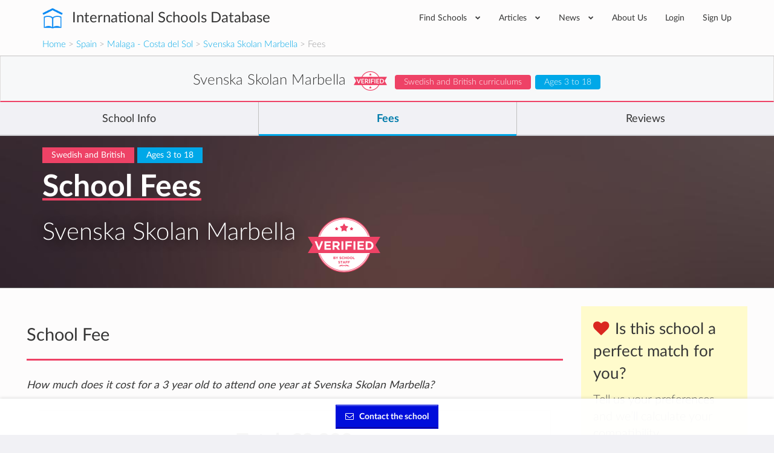

--- FILE ---
content_type: text/html; charset=utf-8
request_url: https://www.international-schools-database.com/in/malaga-costa-del-sol/svenska-skolan-marbella-malaga/fees
body_size: 35969
content:
<!DOCTYPE html>
<html lang='en'>
<head>
  <title>Tuition and Fees for Svenska Skolan Marbella 2025/2026</title>
  <meta name='description' content='Fees structure for Svenska Skolan Marbella. Updated for academic year 2025/2026. Ages 3 to 17.' />

  <script id="cookieyes" type="text/javascript" src="https://cdn-cookieyes.com/client_data/2505bd46ed753f19c02af40c/script.js"></script>

  <meta property='og:url' content='https://www.international-schools-database.com/in/malaga-costa-del-sol/svenska-skolan-marbella-malaga/fees' />
<meta property='og:title' content='Tuition and Fees for Svenska Skolan Marbella 2025/2026' />
<meta property='og:description' content='Fees structure for Svenska Skolan Marbella. Updated for academic year 2025/2026. Ages 3 to 17.' />
<meta property='og:type' content='place' />
<meta property='place:location:latitude' content='36.49561' />
<meta property='place:location:longitude' content='-4.956778' />
  <meta property='twitter:card' content='summary' />
<meta property='twitter:site' content='@IntSchoolsDB' />
<meta property='twitter:title' content='Tuition and Fees for Svenska Skolan Marbella 2025/2026' />
<meta property='twitter:description' content='Fees structure for Svenska Skolan Marbella. Updated for academic year 2025/2026. Ages 3 to 17.' />

  <link href='https://cdn.international-schools-database.com' rel='preconnect' crossorigin>
  <link href="https://www.google-analytics.com/" rel="preconnect" crossorigin="anonymous" />

      <script src="https://cdn.international-schools-database.com/assets/critical-d698cb7a0d4a759baf39786079919f053062a2d89e79fdbff18588f365e37d6c.js" data-turbolinks-track="false"></script>
      <script src="https://cdn.international-schools-database.com/assets/application-178a7c9b61e6ae83de39663d3fd58da329e8bdc5ca27d52e055f5086e73bfc89.js" data-turbolinks-track="true" defer="defer"></script>

  <link rel="preload" href="https://cdn.international-schools-database.com/assets/fontawesome-webfont-3c4a1bb7ce3234407184f0d80cc4dec075e4ad616b44dcc5778e1cfb1bc24019.woff2" as="font" crossorigin="anonymous">
<link rel="preload" href="https://cdn.international-schools-database.com/assets/fontawesome-webfont-a7c7e4930090e038a280fd61d88f0dc03dad4aeaedbd8c9be3dd9aa4c3b6f8d1.woff" as="font" crossorigin="anonymous"> 
  <link rel="preload" href="https://cdn.international-schools-database.com/assets/LatoLatin-Light-e7f20acf99d6377102667d2c890598d84aa2a16df257ac87d324f0abdf467c2b.woff2" as="font" crossorigin="anonymous">
<link rel="preload" href="https://cdn.international-schools-database.com/assets/LatoLatin-Light-7ff2abf17af087e4a1fcb20434b31177c0dceef1c3ead81786feb1142e87c485.woff" as="font" crossorigin="anonymous"> 
  <link rel="preload" href="https://cdn.international-schools-database.com/assets/LatoLatin-Regular-ddd4ef7f97f4361b60841d59753218a57134b0f99f5b46a9612234f1c2733ab0.woff2" as="font" crossorigin="anonymous">
<link rel="preload" href="https://cdn.international-schools-database.com/assets/LatoLatin-Regular-9c46f7929b08c87518aa7efbbf1601e485eeed829f149e3f01beb50120cdb3be.woff" as="font" crossorigin="anonymous"> 
  <link rel="preload" href="https://cdn.international-schools-database.com/assets/LatoLatin-Bold-276401632a998400be8a5895038f4f72d3760d3c3d6aaf3cf445d109cb9d1540.woff2" as="font" crossorigin="anonymous">
<link rel="preload" href="https://cdn.international-schools-database.com/assets/LatoLatin-Bold-7cebe978fde661e6a5a690aad9bed83703318bf58c2901174deff6aa9baa5643.woff" as="font" crossorigin="anonymous"> 

  <style>
    @font-face { font-family:'FontAwesome'; src:url(https://cdn.international-schools-database.com/assets/fontawesome-webfont-d4f5a99224154f2a808e42a441ddc9248ffe78b7a4083684ce159270b30b912a.eot); src:url(https://cdn.international-schools-database.com/assets/fontawesome-webfont-d4f5a99224154f2a808e42a441ddc9248ffe78b7a4083684ce159270b30b912a.eot?#iefix) format("embedded-opentype"),url(https://cdn.international-schools-database.com/assets/fontawesome-webfont-3c4a1bb7ce3234407184f0d80cc4dec075e4ad616b44dcc5778e1cfb1bc24019.woff2) format("woff2"),url(https://cdn.international-schools-database.com/assets/fontawesome-webfont-a7c7e4930090e038a280fd61d88f0dc03dad4aeaedbd8c9be3dd9aa4c3b6f8d1.woff) format("woff"); font-weight:normal; font-style:normal; font-display:swap } @font-face { font-family:Glyphicons Halflings; src:url(https://cdn.international-schools-database.com/assets/glyphicons-halflings-regular-13634da87d9e23f8c3ed9108ce1724d183a39ad072e73e1b3d8cbf646d2d0407.eot); src:url(https://cdn.international-schools-database.com/assets/glyphicons-halflings-regular-13634da87d9e23f8c3ed9108ce1724d183a39ad072e73e1b3d8cbf646d2d0407.eot?#iefix) format("embedded-opentype"),url(https://cdn.international-schools-database.com/assets/glyphicons-halflings-regular-fe185d11a49676890d47bb783312a0cda5a44c4039214094e7957b4c040ef11c.woff2) format("woff2"),url(https://cdn.international-schools-database.com/assets/glyphicons-halflings-regular-a26394f7ede100ca118eff2eda08596275a9839b959c226e15439557a5a80742.woff) format("woff"); font-weight:normal; font-style:normal; font-display:swap } @font-face { font-family:'Lato'; src:url(https://cdn.international-schools-database.com/assets/LatoLatin-Light-1987a8711b4863cfaf4e3f362ec369f02c7db11664e9baa155a87cf8add5866d.eot); src:local('Lato Light'), local('Lato-Light'),url(https://cdn.international-schools-database.com/assets/LatoLatin-Light-1987a8711b4863cfaf4e3f362ec369f02c7db11664e9baa155a87cf8add5866d.eot?#iefix) format("embedded-opentype"),url(https://cdn.international-schools-database.com/assets/LatoLatin-Light-e7f20acf99d6377102667d2c890598d84aa2a16df257ac87d324f0abdf467c2b.woff2) format("woff2"),url(https://cdn.international-schools-database.com/assets/LatoLatin-Light-7ff2abf17af087e4a1fcb20434b31177c0dceef1c3ead81786feb1142e87c485.woff) format("woff"); font-weight:300; font-style:normal; font-display:swap } @font-face { font-family:'Lato'; src:url(https://cdn.international-schools-database.com/assets/LatoLatin-Regular-c6c970b103b3c3aa83f7a45172619a4451ea5f015f9f3ef4fd08c9a4aa895cbc.eot); src:local('Lato Regular'), local('Lato-Regular'),url(https://cdn.international-schools-database.com/assets/LatoLatin-Regular-c6c970b103b3c3aa83f7a45172619a4451ea5f015f9f3ef4fd08c9a4aa895cbc.eot?#iefix) format("embedded-opentype"),url(https://cdn.international-schools-database.com/assets/LatoLatin-Regular-ddd4ef7f97f4361b60841d59753218a57134b0f99f5b46a9612234f1c2733ab0.woff2) format("woff2"),url(https://cdn.international-schools-database.com/assets/LatoLatin-Regular-9c46f7929b08c87518aa7efbbf1601e485eeed829f149e3f01beb50120cdb3be.woff) format("woff"); font-weight:400; font-style:normal; font-display:swap } @font-face { font-family:'Lato'; src:url(https://cdn.international-schools-database.com/assets/LatoLatin-Bold-eca63e89a9e01a2fb9aaa1653bf5307cc89f36fdd013e4ef7c4cb353f983395a.eot); src:local('Lato Bold'), local('Lato-Bold'),url(https://cdn.international-schools-database.com/assets/LatoLatin-Bold-eca63e89a9e01a2fb9aaa1653bf5307cc89f36fdd013e4ef7c4cb353f983395a.eot?#iefix) format("embedded-opentype"),url(https://cdn.international-schools-database.com/assets/LatoLatin-Bold-276401632a998400be8a5895038f4f72d3760d3c3d6aaf3cf445d109cb9d1540.woff2) format("woff2"),url(https://cdn.international-schools-database.com/assets/LatoLatin-Bold-7cebe978fde661e6a5a690aad9bed83703318bf58c2901174deff6aa9baa5643.woff) format("woff"); font-weight:700; font-style:normal; font-display:swap } .awesome-marker { background:url(https://cdn.international-schools-database.com/assets/leaflet-awesome-markers/markers-soft-c11fd977f86c88d1b0118a59f14c5518da8d2ac4d135c00692043eca22453657.png) no-repeat 0 0; } .awesome-marker-shadow { background:url(https://cdn.international-schools-database.com/assets/leaflet-awesome-markers/markers-shadow-3369c77c3368a32f9e859f92d7e8983b6c711cc3a768adfa296a6feba4cadf3c.png) no-repeat 0 0; } .awesome-marker-icon-blue { background-position:-108px 0; } .awesome-marker-icon-purple { background-position:-144px 0; } @media (min--moz-device-pixel-ratio:1.5),(-o-min-device-pixel-ratio:3 / 2),(-webkit-min-device-pixel-ratio:1.5),(min-device-pixel-ratio:1.5),(min-resolution:1.5dppx) { .awesome-marker { background-image:url(https://cdn.international-schools-database.com/assets/leaflet-awesome-markers/markers-soft@2x-ddfadae3009e98729686160bc28bdb42066af2b715511236024e95822183e5d6.png); background-size: 720px 46px; } .awesome-marker-shadow { background:url(https://cdn.international-schools-database.com/assets/leaflet-awesome-markers/markers-shadow@2x-6a715e18c4ceb04bd297a3f91468df7f0024e1b4fca6b2b0995fb60f76304647.png) no-repeat; background-size: 35px 16px; } } .school-name .verified-stamp { background:url(https://cdn.international-schools-database.com/assets/schools/verified-badge.pink-67cbe920684e2673e49184a971dc12dd54c84ad4415f7914f6b4ce85230f47b0.png) right bottom no-repeat; } .special { background-image:url(https://cdn.international-schools-database.com/assets/theme/product-4-4f42ef8d5148e7c27ef358f73aa655f1080de8eac07c71ca1d96124e60ba168e.jpg); } .document-title { background-image:url(https://cdn.international-schools-database.com/assets/theme/slider-large-3-4d6106c5f0b854bfc1f59c068e654287af4f171cafab23f8aff13e8ac66e9a73.jpg); margin:-80px -750px 80px; padding:70px 750px } .cc-window{opacity:1;transition:opacity 1s ease}.cc-window.cc-invisible{opacity:0}.cc-animate.cc-revoke{transition:transform 1s ease}.cc-animate.cc-revoke.cc-top{transform:translateY(-2em)}.cc-animate.cc-revoke.cc-bottom{transform:translateY(2em)}.cc-animate.cc-revoke.cc-active.cc-bottom,.cc-animate.cc-revoke.cc-active.cc-top,.cc-revoke:hover{transform:translateY(0)}.cc-grower{max-height:0;overflow:hidden;transition:max-height 1s} .cc-link,.cc-revoke:hover{text-decoration:underline}.cc-revoke,.cc-window{position:fixed;overflow:hidden;box-sizing:border-box;font-family:Helvetica,Calibri,Arial,sans-serif;font-size:16px;line-height:1.5em;display:-ms-flexbox;display:flex;-ms-flex-wrap:nowrap;flex-wrap:nowrap;z-index:9999}.cc-window.cc-static{position:static}.cc-window.cc-floating{padding:2em;max-width:24em;-ms-flex-direction:column;flex-direction:column}.cc-window.cc-banner{padding:1em 1.8em;width:100%;-ms-flex-direction:row;flex-direction:row}.cc-revoke{padding:.5em}.cc-header{font-size:18px;font-weight:700}.cc-btn,.cc-close,.cc-link,.cc-revoke{cursor:pointer}.cc-link{opacity:.8;display:inline-block;padding:.2em}.cc-link:hover{opacity:1}.cc-link:active,.cc-link:visited{color:initial}.cc-btn{display:block;padding:.4em .8em;font-size:.9em;font-weight:700;border-width:2px;border-style:solid;text-align:center;white-space:nowrap}.cc-banner .cc-btn:last-child{min-width:140px}.cc-highlight .cc-btn:first-child{background-color:transparent;border-color:transparent}.cc-highlight .cc-btn:first-child:focus,.cc-highlight .cc-btn:first-child:hover{background-color:transparent;text-decoration:underline}.cc-close{display:block;position:absolute;top:.5em;right:.5em;font-size:1.6em;opacity:.9;line-height:.75}.cc-close:focus,.cc-close:hover{opacity:1} .cc-revoke.cc-top{top:0;left:3em;border-bottom-left-radius:.5em;border-bottom-right-radius:.5em}.cc-revoke.cc-bottom{bottom:0;left:3em;border-top-left-radius:.5em;border-top-right-radius:.5em}.cc-revoke.cc-left{left:3em;right:unset}.cc-revoke.cc-right{right:3em;left:unset}.cc-top{top:1em}.cc-left{left:1em}.cc-right{right:1em}.cc-bottom{bottom:1em}.cc-floating>.cc-link{margin-bottom:1em}.cc-floating .cc-message{display:block;margin-bottom:1em}.cc-window.cc-floating .cc-compliance{-ms-flex:1;flex:1}.cc-window.cc-banner{-ms-flex-align:center;align-items:center}.cc-banner.cc-top{left:0;right:0;top:0}.cc-banner.cc-bottom{left:0;right:0;bottom:0}.cc-banner .cc-message{-ms-flex:1;flex:1}.cc-compliance{display:-ms-flexbox;display:flex;-ms-flex-align:center;align-items:center;-ms-flex-line-pack:justify;align-content:space-between}.cc-compliance>.cc-btn{-ms-flex:1;flex:1}.cc-btn+.cc-btn{margin-left:.5em} @media print{.cc-revoke,.cc-window{display:none}}@media screen and (max-width:900px){.cc-btn{white-space:normal}.clear-in-desktop{clear:both}}@media screen and (max-width:414px) and (orientation:portrait),screen and (max-width:736px) and (orientation:landscape){.cc-window.cc-top{top:0}.cc-window.cc-bottom{bottom:0}.cc-window.cc-banner,.cc-window.cc-left,.cc-window.cc-right{left:0;right:0}.cc-window.cc-banner{-ms-flex-direction:column;flex-direction:column}.cc-window.cc-banner .cc-compliance{-ms-flex:1;flex:1}.cc-window.cc-floating{max-width:none}.cc-window .cc-message{margin-bottom:1em}.cc-window.cc-banner{-ms-flex-align:unset;align-items:unset}} .cc-floating.cc-theme-classic{padding:1.2em;border-radius:5px}.cc-floating.cc-type-info.cc-theme-classic .cc-compliance{text-align:center;display:inline;-ms-flex:none;flex:none}.cc-theme-classic .cc-btn{border-radius:5px}.cc-theme-classic .cc-btn:last-child{min-width:140px}.cc-floating.cc-type-info.cc-theme-classic .cc-btn{display:inline-block} .cc-theme-edgeless.cc-window{padding:0}.cc-floating.cc-theme-edgeless .cc-message{margin:2em 2em 1.5em}.cc-banner.cc-theme-edgeless .cc-btn{margin:0;padding:.8em 1.8em;height:100%}.cc-banner.cc-theme-edgeless .cc-message{margin-left:1em}.cc-floating.cc-theme-edgeless .cc-btn+.cc-btn{margin-left:0}
    .nav.social-links>li>a:active,.nav.social-links>li>a:focus,.nav.social-links>li>a:hover,a,table{background-color:transparent}.modal,.sr-only{overflow:hidden}.bootstrap-select.btn-group .dropdown-menu li a,.clickable,[role=button],button,input[type=submit]{cursor:pointer}caption,th{text-align:left}.btn-group .dropdown-toggle:active,.dropdown-toggle:focus,.modal,.navbar-toggle:focus,a:active,a:hover{outline:0}.alert-icon:before,.input-rating input[type=radio]+label:before,input[type=checkbox]+label:after{font-family:FontAwesome;-webkit-font-smoothing:antialiased}.currency,.header-logo,.label,.score-stars,.text-nowrap{white-space:nowrap}.detail-gallery img,.details-summary .summary-widget .admissions-contact .admissions-contact-image img,textarea.form-control{height:auto}.owl-carousel,html{-webkit-tap-highlight-color:transparent}.an_disc div,.reviews-preview .sidebar-review .review-author .review-author-type,.reviews-preview .sidebar-review .review-date,h5.fees-academic-year{font-style:italic}.caution h2,.post-content h2,.review-title h2{text-transform:uppercase}button,input[type=submit]{-webkit-appearance:button}html{font-family:sans-serif;-ms-text-size-adjust:100%;-webkit-text-size-adjust:100%}.collapse.in,.open>.dropdown-menu,.owl-carousel.owl-loaded,figure,figure:focus .close-button,footer,header{display:block}.countries .cities h3 a,.fees .next-years tr td:last-of-type,.fees .total-price-container h4,.working-hours .name,b,dt,optgroup,strong{font-weight:700}h1{margin:.67em 0}img{border:0;vertical-align:middle}button,input,optgroup,select,textarea{color:inherit;font:inherit;margin:0}input[type=checkbox],input[type=radio]{box-sizing:border-box;padding:0}textarea{overflow:auto;resize:vertical}table{border-collapse:collapse;border-spacing:0}@media print{*,:after,:before{background:0 0 !important;color:#000 !important;box-shadow:none !important;text-shadow:none !important}a,a:visited{text-decoration:underline}a[href]:after{content:" (" attr(href) ")"}.with-tooltip[title]:after,abbr[title]:after{content:" (" attr(title) ")"}a[href^="#"]:after,a[href^="javascript:"]:after{content:""}thead{display:table-header-group}img,tr{page-break-inside:avoid}img{max-width:100% !important}h2,h3,p,table.fees-sumup{orphans:3;widows:3}h2,h3,table.fees-sumup{page-break-after:avoid}.label{border:1px solid #000}.table{border-collapse:collapse !important}.table td,.table th{background-color:#fff !important}.table-bordered td,.table-bordered th{border:1px solid #ddd !important}}.detail-content .detail-video iframe,.detail-gallery img,.table,label{max-width:100%}.open-house picture img{padding:3px;background-color:#fff;box-shadow:0 2px 6px rgba(0,0,0,0.4);max-width:105%}*,:after,:before{-webkit-box-sizing:border-box;-moz-box-sizing:border-box;box-sizing:border-box}html{font-size:10px;height:100%}.modal-title,body{margin:0;line-height:1.428571429}button,input,select,textarea{font-family:inherit;font-size:inherit;line-height:inherit}a:focus,a:hover{color:#23527c;text-decoration:underline}.btn:active:focus,.btn:focus,a:focus,input[type=checkbox]:focus,input[type=radio]:focus{outline:dotted thin;outline:-webkit-focus-ring-color auto 5px;outline-offset:-2px}.sr-only{position:absolute;width:1px;height:1px;margin:-1px;clip:rect(0,0,0,0);border:0}h1,h2,h3,h4,h5,table.fees-sumup{font-family:inherit;font-weight:500;line-height:1.3}h4 small{font-weight:400;line-height:1;color:#777;font-size:75%}.mt20,h1,h2,h3,table.fees-sumup{margin-top:20px}dl,ul{margin-top:0}p{margin:0 0 10px;line-height:24.2px}.lead{margin-bottom:20px;font-size:16px;font-weight:300;line-height:1.4}.close,.label{font-weight:700}.small,small{font-size:85%}.right,.text-right{text-align:right}.page-header{border-bottom:1px solid #eee}ul{margin-bottom:10px}.alert>p,.detail-content .reasons .reason .reason-content .answer p:last-of-type,.detail-content .reasons .reason .reason-content p,.details-summary .summary-widget.summary-checklist table.detail-summary,.filter .form-group,.form-group .bootstrap-select.btn-group,.mb0,.reviews-preview .detail-overview-rating,.standard-listing h1.section-title,ul ul{margin-bottom:0}.table,dl,legend{margin-bottom:20px}.thumbnail-images,.welcome_message_picture_holder{padding-left:0;list-style:none;margin-left:-5px}.thumbnail-images>li{display:inline-block;padding-left:5px;padding-right:5px}dd,dt{line-height:1.428571429}.btn .caret,.btn-group>.btn:first-child,.detail-content .reasons .reason .reason-content,.footer-top .nav.social-links>li:first-child,.input-rating input[type=radio]+label:first-of-type,.recommended-schools .other-schools .card-small-content,.sticky-nav .navigation-name .card-small-content,dd{margin-left:0}.enquire-now{text-align:center;box-shadow:0 -.125rem .5rem 0 rgba(102,102,100,.24);width:100%;z-index:99;padding:10px 8px;background-color:rgba(255,255,255,.96);bottom:0;box-sizing:border-box}.navbar-fixed-bottom{margin-bottom:0;border-width:1px 0 0}.navbar-fixed-top,.navbar-fixed-bottom{position:fixed;right:0;left:0}.enquire-now .btn{background-color:#000ddb;border:1px solid #000ddb;box-shadow:inset 0 -1px 1px 0 #2200a2,inset 0 1px 1px 0 rgba(255,255,255,0.5);color:white;font-weight:bolder}@media(min-width:768px){.enquire-now{padding:6px 12px}}.with-tooltip[data-original-title],.with-tooltip[title],abbr[title]{cursor:help;border-bottom:1px dotted #777}.checkbox label,label{font-weight:400;cursor:pointer}.bootstrap-select.btn-group .dropdown-menu li.disabled a,.btn.disabled{cursor:not-allowed}.container,.container-fluid{margin-right:auto;margin-left:auto;padding-left:15px;padding-right:15px}.card-small:after,.card-small:before,.categories>ul:after,.categories>ul:before,.clearfix:after,.clearfix:before,.container-fluid:after,.container-fluid:before,.container:after,.container:before,.details-summary .summary-widget .admissions-contact .admissions-contact-inner .admissions-contact-title:after,.details-summary .summary-widget .admissions-contact .admissions-contact-inner .admissions-contact-title:before,.footer-bottom:after,.footer-bottom:before,.header-bottom:after,.header-bottom:before,.modal-footer:after,.modal-footer:before,.nav:after,.nav:before,.navbar-collapse:after,.navbar-collapse:before,.panel-body:after,.panel-body:before,.row:after,.row:before{content:" ";display:table}.card-small:after,.categories>ul:after,.clearfix:after,.container-fluid:after,.container:after,.details-summary .summary-widget .admissions-contact .admissions-contact-inner .admissions-contact-title:after,.footer-bottom:after,.header-bottom:after,.modal-footer:after,.nav:after,.navbar-collapse:after,.panel-body:after,.row:after{clear:both}.categories>ul,.row{margin-left:-15px;margin-right:-15px}.categories>ul>li,.col-lg-1,.col-lg-10,.col-lg-11,.col-lg-12,.col-lg-2,.col-lg-3,.col-lg-4,.col-lg-5,.col-lg-6,.col-lg-7,.col-lg-8,.col-lg-9,.col-md-1,.col-md-10,.col-md-11,.col-md-12,.col-md-2,.col-md-3,.col-md-4,.col-md-5,.col-md-6,.col-md-7,.col-md-8,.col-md-9,.col-sm-1,.col-sm-10,.col-sm-11,.col-sm-12,.col-sm-2,.col-sm-3,.col-sm-4,.col-sm-5,.col-sm-6,.col-sm-7,.col-sm-8,.col-sm-9,.col-xs-1,.col-xs-10,.col-xs-11,.col-xs-12,.col-xs-2,.col-xs-3,.col-xs-4,.col-xs-5,.col-xs-6,.col-xs-7,.col-xs-8,.col-xs-9{position:relative;min-height:1px;padding-left:15px;padding-right:15px}.bootstrap-select.form-control:not([class*=col-]),.btn-block,.btn-group-justified>.btn-group .btn,.col-xs-12,.detail-content .detail-actions .btn,.table,figure img,legend{width:100%}caption{padding-top:8px;padding-bottom:8px;color:#777}.table>tbody>tr>td,.table>tbody>tr>th,.table>tfoot>tr>td,.table>thead>tr>th{padding:8px;line-height:1.428571429;vertical-align:top;border-top:1px solid #ddd}.table>thead>tr>th{vertical-align:bottom;border-bottom:2px solid #ddd}.table>caption+thead>tr:first-child>th,.table>thead:first-child>tr:first-child>th{border-top:0}.bordered,.table-bordered,.table-bordered>tbody>tr>td,.table-bordered>tfoot>tr>td,.table-bordered>thead>tr>th{border:1px solid #ddd}.table-bordered>thead>tr>th{border-bottom-width:2px}.table-responsive{overflow-x:auto;min-height:.01%}@media screen and (max-width:767px){.table-responsive{width:100%;margin-bottom:15px;overflow-y:hidden;-ms-overflow-style:-ms-autohiding-scrollbar;border:1px solid #ddd}.table-responsive>.table{margin-bottom:0}.table-responsive>.table>tbody>tr>td,.table-responsive>.table>thead>tr>th{white-space:nowrap}.table-responsive>.table-bordered{border:0}.table-responsive>.table-bordered>tbody>tr>td:first-child,.table-responsive>.table-bordered>thead>tr>th:first-child{border-left:0}.table-responsive>.table-bordered>tbody>tr>td:last-child,.table-responsive>.table-bordered>thead>tr>th:last-child{border-right:0}.table-responsive>.table-bordered>tbody>tr:last-child>td{border-bottom:0}}.checkbox,.help-block{margin-bottom:10px;display:block}legend{display:block;font-size:21px;line-height:inherit;color:#333;border:0;border-bottom:1px solid #e5e5e5}label{display:inline-block;margin-bottom:5px;color:#444;font-size:14.3px}input[type=checkbox],input[type=radio]{margin:4px 0 0;line-height:normal}.checkbox{position:relative;margin-top:10px}.checkbox label{min-height:20px;padding-left:20px;margin-bottom:0}.checkbox input[type=checkbox]{position:absolute;margin-left:-20px}.help-block{margin-top:5px;color:#737373}.fade{opacity:0;-webkit-transition:opacity .15s linear;-o-transition:opacity .15s linear;transition:opacity .15s linear}.bootstrap-select .dropdown-toggle:after,.bootstrap-select.btn-group .dropdown-menu li a span.check-mark,.collapse,.detail-content .reasons .reason .reason-icon,.input-rating input[type=radio],.small-verified-stamp,figure:focus .center-hover,input[type=checkbox],input[type=radio]{display:none}.nav>li,.nav>li>a{display:block;position:relative}.btn-group .btn-group+.btn-group{margin-left:-1px}.btn-group>.btn-group,.card-small-image,.col-xs-1,.col-xs-10,.col-xs-11,.col-xs-12,.col-xs-2,.col-xs-3,.col-xs-4,.col-xs-5,.col-xs-6,.col-xs-7,.col-xs-8,.col-xs-9,.footer-bottom-left,.nav-pills>li{float:left}.btn-group>.btn-group:not(:first-child):not(:last-child)>.btn,.label{border-radius:0}.btn-group>.btn-group:first-child:not(:last-child)>.btn:last-child{border-bottom-right-radius:0;border-top-right-radius:0}.btn-group>.btn-group:last-child:not(:first-child)>.btn:first-child{border-bottom-left-radius:0;border-top-left-radius:0}.nav{margin-bottom:0;padding-left:0;list-style:none}.alert,.panel{margin-bottom:20px}.nav>li>a{padding:10px 15px}.nav>li>a:focus,.nav>li>a:hover{text-decoration:none;background-color:#eee}.nav-pills>li>a{border-radius:4px}.nav-pills>li+li{margin-left:2px}.navbar-collapse{overflow-x:visible;padding-right:15px;padding-left:15px;border-top:1px solid transparent;box-shadow:inset 0 1px 0 rgba(255,255,255,.1);-webkit-overflow-scrolling:touch}.navbar-toggle{position:relative;padding:9px 10px;background-color:transparent;background-image:none}.navbar-toggle .icon-bar{display:block;width:22px;height:2px;border-radius:1px}.navbar-toggle .icon-bar+.icon-bar{margin-top:4px}.label{display:inline;padding:.2em .6em .3em;font-size:75%;line-height:1;color:#fff;text-align:center;vertical-align:baseline}.alert{border:1px solid transparent}.alert h4{margin-top:0;color:inherit}.alert>p+p,.panel-group .panel+.panel{margin-top:5px}.alert-info{background-color:#d9edf7;border-color:#bce8f1;color:#31708f}.alert-warning{background-color:#fcf8e3;border-color:#faebcc;color:#8a6d3b}.alert-danger{background-color:#f2dede;border-color:#ebccd1;color:#a94442}.modal-content,.panel{background-color:#fff}.panel-title,.panel-title>a{color:inherit}.panel{border:1px solid transparent;border-radius:4px;-webkit-box-shadow:0 1px 1px rgba(0,0,0,.05);box-shadow:0 1px 1px rgba(0,0,0,.05)}.p15,.panel-body{padding:15px}.panel-heading{padding:10px 15px;border-bottom:1px solid transparent;border-top-right-radius:3px;border-top-left-radius:3px}.panel-title{margin-top:0;margin-bottom:0;font-size:16px}.facilities .facility,.mb20,.panel-group{margin-bottom:20px}.panel-group .panel{margin-bottom:0;border-radius:4px}.panel-group .panel-heading,.working-hours .day:last-child{border-bottom:0}.panel-group .panel-heading+.panel-collapse>.panel-body{border-top:1px solid #ddd}.panel-default{border-color:#ddd}.panel-default>.panel-heading{color:#333;background-color:#f5f5f5;border-color:#ddd}.panel-default>.panel-heading+.panel-collapse>.panel-body{border-top-color:#ddd}.close{float:right;font-size:21px;line-height:1;color:#000;text-shadow:0 1px 0 #fff;opacity:.2}.close:focus,.close:hover{color:#000;text-decoration:none;cursor:pointer;opacity:.5}button.close{padding:0;background:0;border:0;-webkit-appearance:none}.modal{display:none;position:fixed;top:0;right:0;bottom:0;left:0;z-index:1050;-webkit-overflow-scrolling:touch}.detail-banner,.header-inner,.header-wrapper,.modal-body,.modal-content,.modal-dialog,.textarea-resize{position:relative}.modal.fade .modal-dialog{-webkit-transform:translate(0,-25%);-ms-transform:translate(0,-25%);-o-transform:translate(0,-25%);transform:translate(0,-25%);-webkit-transition:-webkit-transform .3s ease-out;-moz-transition:-moz-transform .3s ease-out;-o-transition:-o-transform .3s ease-out;transition:transform .3s ease-out}.btn-secondary,.nav.social-links i{transition:background-color .15s linear}.modal-dialog{width:auto;margin:10px}.modal-content{border:1px solid rgba(0,0,0,.2);border-radius:6px;-webkit-box-shadow:0 3px 9px rgba(0,0,0,.5);box-shadow:0 3px 9px rgba(0,0,0,.5);background-clip:padding-box;outline:0}.modal-header{padding:15px;border-bottom:1px solid #e5e5e5;min-height:16.428571429px}.modal-header .close{margin-top:-2px}.modal-body{padding:15px}.modal-footer{padding:15px;text-align:right;border-top:1px solid #e5e5e5}.modal-footer .btn+.btn{margin-left:5px;margin-bottom:0}.pull-right{float:right !important}@-ms-viewport{width:device-width}.visible-lg-block,.visible-md-block,.visible-sm-block,.visible-xs-block,select.bs-select-hidden{display:none !important}@media(min-width:992px) and (max-width:1199px){.visible-md-block{display:block !important}}.btn-secondary{background-color:#ee4266;color:#fff;display:inline-block;padding:9px 15px}.btn-secondary:active,.btn-secondary:focus,.btn-secondary:hover{background-color:#ec2b53 !important;box-shadow:none !important;color:#fff;outline:0 !important;text-decoration:none}.detail-content #detailed-answers a,a.underlined,h1.section-title{text-decoration:underline}.accreditations,.caution,.center,.details-summary .summary-widget.summary-fees .empty-results,.fees .next-years th{text-align:center}.main-school-container .school-section-header:first-child,.mt0{margin-top:0 !important}.detail-content .add-review button,.detail-content .add-review p,.mt10{margin-top:10px}.mt30{margin-top:30px}.mb10{margin-bottom:10px}.categories>ul>li,.mb30,.widget{margin-bottom:30px}.mt-80{margin-top:-80px !important}.mb40{margin-bottom:40px}.mt100{margin-top:100px}.mt50{margin-top:50px}.detail-content .detail-follow .follow-btn:last-of-type,.mr0{margin-right:0}.mr10,button i{margin-right:10px}.ml20{margin-left:20px}.p8{padding:8px}.box-padding,.p20{padding:20px}.pb10{padding-bottom:10px !important}.pb20{padding-bottom:20px !important}.pt0{padding-top:0 !important}.pt20{padding-top:20px !important}.pl10{padding-left:10px !important}.pr10{padding-right:10px !important}.pr-half-em{padding-right:.5em !important}.page-header{border:0;margin:80px 0;padding:0;text-align:center}.page-header h1{color:#363636;font-size:39.6px;font-weight:300;margin:0;padding:0}.page-header p{color:rgba(54,54,54,.8);font-size:16.5px;margin:30px 0 0;padding:0}.working-hours .day{border-bottom:1px solid #e9e9e9;line-height:38px}.working-hours .hours{float:right;font-size:13.2px}.favorite-school-icon-holder,.floating-chevron a,.text-secondary,i.boarding-badge{color:#ee4266}.alert{border-radius:0;color:#fff;line-height:2;padding:20px 30px}.alert.alert-danger{background-color:#d9534f;border-color:#d43f3a}.alert.alert-warning{background-color:#fab95f;border-color:#f9ae46}.alert.alert-info{background-color:#67bbe5;border-color:#51b1e1}.alert.alert-light{background-color:#f5f5f5;border-color:#e8e8e8;color:#5a5b5c}.alert-icon:before{display:inline-block;font-size:26.4px;line-height:0;margin-right:10px;vertical-align:-3px}.alert-icon.alert-info:before{content:"\f05a"}.detail-label.label-primary,.label-primary{background-color:#00a8e8}.detail-label.label-secondary,.label-secondary{background-color:#ee4266}.detail-content .detail-overview-hearts i,.fa.score.min,.required{color:#d81814}.textarea-resize{border:7px solid #00a8e8;border-left-color:transparent;border-top-color:transparent;float:right;margin-top:-14px;pointer-events:none}input[type=checkbox]+label,input[type=radio]+label{display:block;padding-left:25px !important;position:relative}input[type=checkbox]+label:hover:before,input[type=radio]+label:hover:before{border-color:#00a8e8}input[type=checkbox]+label:before,input[type=radio]+label:before{background-color:#f1f1f5;border:2px solid #b6b7b8;border-radius:2px;content:"";display:inline-block;height:14px;line-height:1;margin-left:-25px;position:absolute;top:2px;transition:.1s linear;width:14px}input[type=checkbox]+label:after{color:#fff;content:"\f00c";font-size:0;left:6px;position:absolute;top:7px;transition:.1s linear}input[type=checkbox]:checked+label:before{border-width:7px;border-color:#00a8e8}input[type=checkbox]:checked+label:after{font-size:12.1px;left:2px;top:2px}input[type=radio]+label:before{border-radius:50%;content:""}input[type=radio]:checked+label:before{border-color:#00a8e8;border-width:5px}.input-rating input[type=radio]+label{display:inline-block;margin-left:-4px;padding-left:0 !important;padding-right:0;width:24px}.input-rating input[type=radio]+label:before{background-color:transparent;border:0;color:#ffd925;content:"\f006";display:inline-block;font-size:22px;height:14px;line-height:1;margin-left:0;position:static;text-align:center;top:2px;transition:none;width:14px}.fa-star:before,.input-rating input[type=radio]:checked+label:before{content:"\f005"}.header{display:table-row;height:1px}.header-wrapper{background-color:#fff;box-shadow:0 1px 1px rgba(0,0,0,.1);padding:0;z-index:200}.header-inner{display:table;width:100%}.header-content,.header-logo{display:table-cell;vertical-align:middle}.header-logo{padding:0 45px 0 0}#school-sidebar>div>div.detail-follow.detail-description>h5,.btn{white-space:normal}.header-logo a,.school-reviews .reviews,.school-reviews .total-review-rating,h1,h2,h3,h4,h5,table.fees-sumup{color:#363636}.header-logo a:active,.header-logo a:focus,.header-logo a:hover{color:#363636;text-decoration:none}.header-logo span{font-size:24.2px;font-weight:400;vertical-align:middle}@media(max-width:767px){.visible-xs-block{display:block !important}.hidden-xs{display:none !important}.header-logo span{font-size:19.8px;white-space:normal;display:table-cell}}@media(min-width:768px) and (max-width:991px){.visible-sm-block{display:block !important}.header-logo span{display:none}}.header-logo img{fill:#00a8e8;color:#00a8e8;margin:0 10px 0 0;vertical-align:middle}.header-content .nav{float:right;padding:12px 0}.footer-top,.navbar-toggle .icon-bar{background-color:#444}.header-nav-primary.nav .fa{font-size:8.8px;margin-left:10px;vertical-align:2px}.header-nav-primary.nav>li>a{padding:20px 17px}.footer-bottom .nav>li:last-child a,.header-nav-primary.nav>li:last-child>a{padding-right:0}.navbar-toggle{border:1px solid #444;border-radius:0;float:right;margin:14px 0}.header .home-made-breadcrumbs{margin-bottom:0;font-size:15px;padding:0 0 8px;font-weight:300;background-color:#fdfcfc}.footer{color:#fff;display:table-row;height:1px}.footer a{color:#26c3ff}.fa-inverse,.footer h2,figure .center-hover .fa-stack-2x{color:#fff}.footer-top{color:#fff;font-size:14.3px;padding:40px 0}.footer-top h2{font-size:26.4px;font-weight:300;margin:0 0 30px}.accreditations .accreditation,.details-summary .summary-widget.summary-fees table.fees-sumup,.footer-top p,.school-reviews .review-inner{margin:0}.footer-bottom{background-color:#363636;color:#fff;font-size:14.3px;padding:35px 0}.footer-bottom .nav>li>a{border-radius:0;color:#fff;padding:0 20px}.footer-bottom .nav>li>a:hover{background-color:transparent;color:#ee4266}.filter button[type=submit],.footer-bottom-right{float:right}h2.widgettitle{border-bottom:1px solid #e9e9e9;color:#5a5b5c;font-weight:300;line-height:60px;margin:0 0 30px;padding:0}.nav.social-links>li{border-radius:50%;margin:0 15px 3px 0}.nav.social-links i{background-color:#f7f8f9;border-radius:50%;color:rgba(54,54,54,.6);font-size:13.2px;height:24px;line-height:26px;text-align:center;width:24px}.nav.social-links i.fa-facebook{background-color:#365397;color:#fff}.nav.social-links i.fa-facebook:hover{background-color:#2f4984}.nav.social-links i.fa-twitter{background-color:#000100;color:#fff}.nav.social-links i.fa-twitter:hover{background-color:#0097d8}.nav.social-links i.fa-linkedin{background-color:#287bbc;color:#fff}.nav.social-links i.fa-linkedin:hover{background-color:#246da7}.nav.social-links i.fa-instagram{background-color:#ba4873;color:#fff}.nav.social-links i.fa-instagram:hover{background-color:#a94067}.card-small{background-color:#f1f1f5;margin:0 0 20px;padding:10px}.card-small-image img{width:80px}.card-small-content{margin-left:90px}.card-small-content h3{display:block;font-size:15.4px;font-weight:400;margin:0;padding:0;overflow:hidden;text-overflow:ellipsis;white-space:nowrap}.card-small-content h3 a,.color-black-light,.details-summary td.answer,.fees td{color:#444}.card-small-content h4{font-size:12.1px;margin:5px 0 0}.card-small-content h4 a,.detail-content .default-color,.school-body .detail-content .detail-follow h5,.school-reviews .rating-description,ul.dropdown-menu li a:hover{color:#97989a}.card-small-price{color:#00a8e8;font-size:13.2px;font-weight:400;margin:7px 0 0}.detail-content .detail-contact,.post-content{display:table-cell}.post-content h2{clear:both;font-size:18.7px;font-weight:400;margin:0 0 20px}.list-header{clear:both;display:inline-block;margin:30px 0 0;padding:15px 20px;width:100%}.categories>ul{margin-bottom:0;list-style:none;padding:0}.categories>ul>li>.categories-link{border-bottom:1px solid rgba(0,0,0,.05);color:#363636;display:block;font-size:18.7px;margin:0 0 10px;padding:0 0 10px}.categories>ul>li>.categories-link:before{color:#00a8e8;content:'—';display:none;font-size:13.2px;margin:0 10px 0 0;vertical-align:2px}.categories>ul>li>.categories-link:hover{color:#00a8e8;text-decoration:none}.detail-banner{background-position:center center;background-size:100% auto;height:500px}@media(max-width:767px){.detail-banner.h-img-right-mob{background-position:center right}}@media(min-width:768px){.detail-banner.h-img-right-desk{background-position:center right}.ml20-except-sm{margin-left:20px}}.detail-banner:before{background:-webkit-linear-gradient(to right,rgba(0,0,0,.1) -10%,rgba(0,0,0,.2) 20%,rgba(0,0,0,.2) 40%,rgba(0,0,0,0) 80%);background:-moz-linear-gradient(to right,rgba(0,0,0,.1) -10%,rgba(0,0,0,.2) 20%,rgba(0,0,0,.2) 40%,rgba(0,0,0,0) 80%);background:linear-gradient(to right,rgba(0,0,0,.1) -10%,rgba(0,0,0,.2) 20%,rgba(0,0,0,.2) 40%,rgba(0,0,0,0) 80%);bottom:0;content:'';left:0;position:absolute;right:0;top:0;z-index:1}.detail-banner .container{height:100%;position:relative}.detail-banner .detail-banner-left{position:absolute;top:50%;transform:translateY(-50%);-webkit-transform:translateY(-50%);z-index:1;left:15px}.detail-banner h2{color:#fff;font-size:39.6px;text-shadow:0 0 20px #000;margin-bottom:10px}.detail-banner .detail-banner-address{color:#fff;font-weight:300;text-shadow:0 0 20px #000}.detail-banner .detail-banner-rating{font-size:23.1px;margin:10px 0 0 1em;text-shadow:0 0 20px rgba(0,0,0,.5);color:#fff}small i.not-verified-reviews{font-size:75% !important;font-size:max(14px) !important;font-size:min(10px) !important}.detail-banner .detail-banner-rating small i.not-verified-reviews{color:#cbb !important}.reviews-preview-full-width small i.not-verified-reviews{font-size:min(12px) !important}#school-sidebar .reviews-score-summary .score-stars i,.average-rating-section .average-rating i,.detail-banner .detail-banner-rating i,.detail-content .detail-overview-rating .score-stars i,.reviews-preview .sidebar-review .total-review-rating i,.school-reviews .total-review-rating dd i,.score-stars i,.sticky-nav .navigation-name .card-small-content h4 .score-stars i,.yellow-stars{color:#ffd925}.detail-content h2{border-bottom:1px solid #e9e9e9;color:#363636;font-weight:400;margin:40px 0 30px;padding-bottom:20px}.detail-content .detail-contact div:last-of-type,.review-title h2{padding-bottom:0}.detail-content #detailed-answers,.review-content:last-child{border-bottom:0}.detail-content #detailed-answers a:hover{background-color:#e8ebee}.detail-content #detailed-answers i{display:inline-block;margin-right:10px}.detail-content .listing-detail-map{height:300px}.detail-content .detail-actions.row{margin-left:-10px;margin-right:-10px}.detail-content .detail-actions i{margin-right:4px}.detail-content .detail-overview-hearts,.detail-content .detail-overview-rating{font-size:19.8px;font-weight:300;margin-bottom:10px}.detail-content .detail-overview-hearts strong,.detail-content .detail-overview-rating strong{color:#363636;font-size:26.4px;font-weight:400}.detail-content .detail-overview-hearts i,.detail-content .detail-overview-rating i{font-size:26.4px;margin-right:5px}.detail-content .detail-overview-rating{border-bottom:2px solid #fff;margin-bottom:20px;padding-bottom:15px}.detail-content .detail-contact a,.detail-content .detail-overview-rating a{border-bottom:1px solid #f1f1f1;color:rgba(54,54,54,.6);transition:.15s linear}.detail-content .detail-contact a:hover,.detail-content .detail-overview-rating a:hover{border-color:transparent;color:#00a8e8}.detail-content .detail-contact a:focus,.detail-content .detail-overview-rating a:focus{text-decoration:none}.detail-content .detail-follow,.detail-content .detail-vcard,.review-content-wrapper{display:table;width:100%}.detail-content .detail-contact div{padding-bottom:12px;padding-left:30px;position:relative}.detail-content .detail-contact div i{color:#ee4266;left:0;margin-top:3px;position:absolute;text-align:center;width:15px}.detail-content .detail-contact div i.fa-mobile-phone{font-size:22px;margin-top:0}.detail-content .detail-description{border-bottom:1px solid #e9e9e9;margin-bottom:20px;padding-bottom:20px}.detail-content .detail-follow h5{display:table-cell;white-space:nowrap}.detail-content .detail-follow .follow-btn{background-color:#b6b7b8;border-radius:50%;color:#fff;display:inline-block;font-size:17.6px;height:30px;opacity:.85;padding-top:5px;margin:5px 8px 4px 0;text-align:center;transition:.07s linear;width:30px}.detail-content .detail-follow .follow-btn:hover{opacity:1}.detail-content .detail-follow .follow-btn.facebook{background-color:#365397}.detail-content .detail-follow .follow-btn.twitter{background-color:#000100}.detail-content .detail-follow .follow-btn.youtube{background-color:#f33}.detail-content .input-rating .rating-title{color:#444;margin-bottom:5px;margin-top:10px}.bootstrap-select.btn-group .dropdown-menu li,.detail-content .reasons .reason{position:relative}.detail-content .reasons .reason .reason-icon{position:absolute;left:0}.detail-content .reasons .reason .reason-icon i{display:block;background-color:#ee4266;border-radius:50%;color:#fff;font-size:26.4px;height:50px;line-height:20px;padding-top:14px;text-align:center;width:50px}.detail-content .reasons .reason .reason-content{border-bottom:1px dashed rgba(0,0,0,.1);margin-bottom:20px;padding-bottom:20px}.detail-content .reasons .reason:last-of-type .reason-content{border-bottom:0;margin-bottom:2px;padding-bottom:0}.detail-banner-info,.reviews-preview .sidebar-review:first-child{margin-top:1em}.premium-listing .detail-banner-info{margin-left:.5em}.detail-label{background-color:#ee4266;color:#fff;display:inline-block;font-size:14.3px;padding:3px 15px}.detail-gallery .detail-gallery-index{margin:0;position:relative;padding:10px 50px}.detail-gallery .detail-gallery-list-item{display:none;list-style:none;margin:0;padding:10px;transition:.15s linear;width:100%}.detail-gallery .detail-gallery-list-item a{border-bottom:0;display:block;overflow:hidden}.owl-carousel .detail-gallery-list-item a,button{overflow:visible}.details-summary .summary-widget .admissions-contact,.review{margin:0 0 30px}.details-summary .summary-widget .admissions-contact .admissions-contact-image{border-radius:50%;float:left;overflow:hidden;position:relative}.details-summary .summary-widget .admissions-contact .admissions-contact-inner{border:2px solid #b6b7b8;line-height:28px;margin:0 0 0 120px;position:relative}.details-summary .summary-widget .admissions-contact .admissions-contact-inner:before{border:20px solid transparent;content:'';left:-42px;position:absolute;top:20px}.details-summary .summary-widget .admissions-contact .admissions-contact-inner:after,.review-inner:after{border:19px solid transparent;border-right-color:#fff;content:'';display:block;left:-38px;position:absolute;top:21px}.details-summary .summary-widget .admissions-contact .admissions-contact-inner .admissions-contact-title{border-bottom:1px solid #f7f8f9;margin:0 0 20px;padding:0;float:right;width:100%}.review-inner{background-color:#f1f1f5;border:2px solid #f7f8f9;margin:0 0 0 120px;padding:20px;position:relative}.background-color,.background-gray,.detail-content #detailed-answers .panel-default>.panel-heading,.floating-chevron,.recommended-schools .other-schools .card-small{background-color:#fff}.review-inner:before{border:20px solid transparent;border-right-color:#f7f8f9;content:'';display:block;left:-42px;position:absolute;top:20px}.review-title{border-bottom:1px solid #f7f8f9;margin:12px 0 25px;overflow:hidden;padding:0 0 25px}.review-title h2{border-bottom:0;float:left;font-size:16.5px;font-weight:400;line-height:1;margin:2px 0 0;text-transform:uppercase}.review-overall-rating{color:#ffd925;float:right;font-size:19.8px;line-height:1;position:relative}.review-content{display:table-cell;padding:0 20px 0 35px}.review-rating{display:table-cell;width:105px}.fa{font:14px/1 FontAwesome;font-size:inherit;text-rendering:auto;-webkit-font-smoothing:antialiased;-moz-osx-font-smoothing:grayscale}.fa-search:before{content:"\f002"}.fa-2x,.fa-stack-2x{font-size:2em}.fa-stack{position:relative;display:inline-block;width:2em;height:2em;line-height:2em;vertical-align:middle}.fa-stack-1x,.fa-stack-2x{position:absolute;left:0;width:100%;text-align:center}.fa-stack-1x{line-height:inherit}.btn,.dropdown-menu>li>a{line-height:1.428571429;font-weight:400}.fa-envelope-o:before{content:"\f003"}.fa-heart:before{content:"\f004"}.fa-star-o:before{content:"\f006"}.fa-film:before{content:"\f008"}.fa-close:before,.fa-times:before{content:"\f00d"}.fa-search-plus:before{content:"\f00e"}.fa-book:before{content:"\f02d"}.fa-map-marker:before{content:"\f041"}.fa-forward:before{content:"\f04e"}.fa-chevron-left:before{content:"\f053"}.fa-chevron-right:before{content:"\f054"}.fa-times-circle:before{content:"\f057"}.fa-check-circle:before{content:"\f058"}.fa-question-circle:before{content:"\f059"}.fa-share:before{content:"\f064"}.fa-asterisk:before{content:"\f069"}.fa-warning:before{content:"\f071"}.fa-chevron-down:before{content:"\f078"}.fa-cogs:before{content:"\f085"}.fa-external-link:before{content:"\f08e"}.fa-trophy:before{content:"\f091"}.fa-twitter:before{content:"\1D54F"}.fa-facebook:before{content:"\f09a"}.fa-arrow-circle-right:before{content:"\f0a9"}.fa-users:before{content:"\f0c0"}.fa-link:before{content:"\f0c1"}.fa-linkedin:before{content:"\f0e1"}.fa-file-text-o:before{content:"\f0f6"}.fa-plus-square:before{content:"\f0fe"}.fa-angle-double-right:before{content:"\f101"}.fa-mobile-phone:before{content:"\f10b"}.fa-circle:before{content:"\f111"}.fa-flag-checkered:before{content:"\f11e"}.fa-star-half-o:before{content:"\f123"}.fa-info:before{content:"\f129"}.fa-usd:before{content:"\f155"}.fa-youtube:before{content:"\f167"}.fa-instagram:before{content:"\f16d"}.fa-tiktok:before{content:"\e07b"}.fa-university:before{content:"\f19c"}.fa-graduation-cap:before{content:"\f19d"}.fa-bed:before{content:"\f236"}.fa-calendar-check-o:before{content:"\f274"}.owl-carousel{display:none;width:100%;position:relative;z-index:1}.school-main .questionnaire-table td.question{text-align:right;width:35%}.school-main .questionnaire-table td.answer{color:#535353}.detail-description .break-sticky-day{width:min-content;display:inline-block;line-height:1.6em}del,span.subdued{color:#b6b7b8}.main-school-container .overflow-content{overflow:auto}.detail-content #detailed-answers .panel-default>.panel-heading a{background-color:#fff;color:#5a5b5c;font-size:19.8px;display:block}.detail-content #detailed-answers .panel-default>.panel-heading a i.fa{color:#ee4266;width:1em;text-align:center}.detail-content #detailed-answers .panel-body tr:first-child>td,.details-summary .summary-widget.summary-checklist table.detail-summary tr:first-child td,.details-summary .summary-widget.summary-checklist table.detail-summary tr:first-child th{border-top:0}.detail-banner-smaller .floating-chevron.left{left:33px}.detail-banner-smaller .floating-chevron.right{right:33px}.standard-listing .floating-chevron,.standard-listing.school-main .detail-banner-left.school-name{top:108px}.premium-listing .detail-banner-smaller{background-size:auto 440px;height:440px;min-height:calc(82vh - 54vw)}.premium-listing .floating-chevron{top:50%}.floating-chevron{position:absolute;border-radius:50%;font-size:33px;width:46.86px;text-align:center;z-index:2}.floating-chevron a:hover{color:#df143e}.school-name .verified-stamp{width:120px;height:91px;position:absolute;right:0;background-size:120px 91px}.school-name .school-verified-name{padding-right:140px;width:fit-content;position:relative}.detail-banner .detail-banner-rating{min-height:1em}.premium-listing .detail-banner-left.school-name{position:absolute;top:270px;background-color:rgba(54,54,54,.5);padding:13.2px;min-width:80%}.premium-listing .school-bio p{font-size:26.4px;line-height:33px}.premium-listing .premium-description{font-size:19.8px;color:#535353}.overview-rating.reviews-rating .review-stars a,.school-teaser .external-link-icon,.sticky-nav .navigation-name .card-small-content h4 a,a{color:#00a8e8}.premium-listing .premium-description p{line-height:28.6px}.premium-listing .detail-banner,.standard-listing .detail-banner{border-bottom:1px solid #5a5b5c}.premium-listing .detail-banner:before,.standard-listing .detail-banner:before{background:0}.standard-listing .detail-banner.verified.fees .verified-stamp,.standard-listing .detail-banner.verified.reviews .verified-stamp{top:26.4px}.premium-listing h2.detail-title{filter:drop-shadow(0 0 16px #000)}@media(max-width:767px){.header-logo img{vertical-align:baseline}.header-content .nav{background-color:#f1f1f5;float:none;left:-15px;margin-top:62px;padding:0;position:absolute;right:-15px;z-index:99999}.header-content .nav li{display:block;margin:0;float:none}.header-content .nav li a{border-bottom:1px solid #f7f8f9;border-radius:0;color:#363636;display:block;float:none;font-size:14.3px;padding:10px 20px !important;transition:.15s linear}.header-content .nav li a .fa{float:right;margin:5px 0 0;transform:rotate(-90deg);-webkit-transform:rotate(-90deg)}.header-content .nav li a:hover{color:#ee4266}.header-content .nav li>ul{display:none;margin:0;padding:0}.header-content .nav li>ul>li{background-color:rgba(0,0,0,.03) !important}.header-content .nav li>ul>li a{background-color:transparent !important}.header-content .nav li:hover>ul{display:block}.footer-top .col-sm-4{margin:50px 0}.footer-bottom .nav>li{border-bottom:1px solid rgba(255,255,255,.08);display:block;float:none;padding:10px 8px}.footer-bottom .nav>li a{padding:0}.footer-bottom .nav>li:last-child{border-bottom:0}.footer-bottom-left{float:none}.footer-bottom-right{float:none;margin-top:30px}.categories>ul>li{clear:both;margin:0 0 20px !important}.detail-banner{height:400px;background-size:100% 100%}.detail-banner .detail-banner-left{margin-left:15px}.detail-banner h2{font-size:33px}.detail-banner-info{margin-top:.3em}.details-summary .summary-widget .admissions-contact .admissions-contact-image,.details-summary .summary-widget .admissions-contact .admissions-contact-image img{width:50px}.details-summary .summary-widget .admissions-contact .admissions-contact-inner{margin:0 0 0 70px}.detail-banner-left.school-name .verified-stamp,.details-summary .summary-widget .admissions-contact .admissions-contact-inner:after,.details-summary .summary-widget .admissions-contact .admissions-contact-inner:before,.premium-listing .school-bio,.more-articles-bottom,.review-inner:after,.review-inner:before,.school-body .detail-content .reasons .reason .reason-icon{display:none}.review-inner{margin:0 0 0 80px}.review-overall-rating{float:none;margin:10px 0 0}.review-content{display:block;padding-right:0}.review-rating{display:block;margin:20px 0 0;padding:0;width:100%}.categories>ul>li,.col-lg-12,.col-lg-3,.col-lg-4,.col-lg-6,.col-lg-9,.col-md-5,.col-sm-12,.col-sm-2,.col-sm-3,.col-sm-4,.col-sm-5,.col-sm-7,.col-sm-8,.col-sm-9{padding-left:10px;padding-right:10px}.footer .footer-top{padding-top:10px}.footer .footer-top .container{padding-left:30px;padding-right:30px}.footer .footer-top .container h2{margin-bottom:10px;margin-top:30px}.box-padding{padding:12px}.school-main .questionnaire-table td.answer,.school-main .questionnaire-table td.question{display:block;width:100%;text-align:left}.school-main .questionnaire-table tr:not(:first-child)>td.question{margin-top:1.2em}.school-main .questionnaire-table td.answer{border-top:0;padding-top:4.4px}.detail-banner-smaller .floating-chevron{display:unset;top:unset;bottom:2px;font-size:22px;width:32px}.detail-banner-smaller .floating-chevron.left{padding-right:3px;left:3px}.detail-banner-smaller .floating-chevron.right{padding-left:3px;right:3px}.school-body .detail-content .reasons .reason .reason-content,.standard-listing .detail-banner-left.school-name{margin-left:0}.school-body .detail-content .reasons .reason .thumbnail-images{text-align:center}.school-body .detail-content .reasons .reason .thumbnail-images li{padding:4.4px}.school-body .detail-content .reasons .reason .thumbnail-images img{max-height:initial}.school-name .verified-stamp{right:5px}.detail-banner .detail-banner-rating{margin:0;min-height:initial}.detail-banner-left.school-name .school-verified-name{padding-right:0}.detail-banner-left.school-name .school-verified-name .small-verified-stamp{display:inline}.standard-listing.school-main .detail-banner-left.school-name{top:160px}.premium-listing .detail-banner-left.school-name{margin-left:0;position:relative;top:218px;height:fit-content;left:unset}.premium-listing .school-header.container{padding-left:0;padding-right:0}.premium-listing .detail-banner,.standard-listing .detail-banner{background-size:auto 286px;height:286px}.premium-listing .detail-banner.verified,.standard-listing .detail-banner.verified{height:306px}.premium-listing .detail-banner .detail-label,.standard-listing .detail-banner .detail-label{margin-top:4.4px}.standard-listing .detail-banner.verified.fees .verified-stamp,.standard-listing .detail-banner.verified.reviews .verified-stamp{top:0}.detail-banner .detail-banner-left{top:60%}}.fa.score{padding:0 .2em 0 .5em}.fa.score.max{color:#8dc63f}.fees .fees-sumup-container{margin:10px 20px 30px;text-align:center}.fees .fees-sumup-container h1{margin-top:10px;font-weight:bolder}.details-summary .summary-widget .admissions-contact .admissions-contact-inner .directions,.fees .total-price-container{margin-top:13.2px}@media(max-width:768px){.fees h1.fees-back-link{margin-top:0}.fees #main-content-section{padding-left:0;padding-right:0}.fees .module{padding-left:4px;padding-right:4px}.fees .total-price-container h4{text-align:center}}.background-highlight{background:linear-gradient(#fffbcc,#fffbcc);color:#535353}.btn,.btn-default:active,.btn-primary:active,.btn:active,.form-control{background-image:none}.label-note{background-color:#f37a93;border-radius:50%;color:#fff;font-size:11px;min-height:17.6px;min-width:17.6px;padding:4.4px 6.6px}table.fees-sumup{line-height:33px;width:100%;border-collapse:separate;border-spacing:20px 0}table.fees-sumup th{font-size:17.6px;font-weight:400;padding-right:6.6px;min-width:6em}table.fees-sumup td{font-size:22px;text-align:right}@media(min-width:979px){.premium-listing .container-fluid,.standard-listing .container-fluid{padding-left:44px;padding-right:44px}}.thumbnail-images img,.welcome_message_picture_holder img{padding:3px;background-color:#fff;box-shadow:0 2px 6px rgba(0,0,0,.4);max-height:134px}.button-bar{justify-content:space-between;display:flex}@media(min-width:991px){.other-schools-section.full-width{display:none}}.card-small-content h3,.recommended-schools h3,.school-body .detail-content .detail-follow .follow-btn{line-height:1.2em}.recommended-schools .recommended-schools .card-small,.school-teaser .card-small.premium{box-shadow:0 2px 6px rgba(0,0,0,.3);border:1px solid #666;background-color:#fff}.recommended-schools .city-name{font-variant:all-small-caps;text-decoration:underline;text-decoration-color:#ee4266;margin-bottom:4px}.button-bar .btn{font-size:20.9px;padding:3.3px 0;width:39.6px;height:39.6px;border-radius:4.4px}.button-bar .btn.btn-highlighted{background-color:#8dc63f;opacity:1;color:#fff}.premium-listing .button-bar .btn{width:36.3px;height:37.4px}.facilities .facility h3{margin:0;padding:1em 0 .25em}.facilities .facility .detail-gallery-list-item a img{padding:0;border:3px solid #f1f1f5}.overview-rating strong.sumup,h5{font-size:17.6px}.overview-rating.reviews-rating .sumup{display:table-cell;font-size:24.2px;text-align:right}.overview-rating.reviews-rating .review-stars{display:table-cell;line-height:35.2px;padding-left:20px}.overview-rating.reviews-rating .review-stars .number-of-reviews{line-height:24.2px}.school-body .detail-content h2{border-bottom:3px solid #ee4266;margin-top:57.2px}.school-body .detail-content .detail-follow .follow-btn.linkedin{background-color:#287bbc}.school-body .detail-content .detail-follow .follow-btn.instagram{background-color:#ba4873}.school-body .detail-content .detail-follow .follow-btn.tiktok{background-color:#fff}#school-sidebar-container{z-index:10}.detail-content .reasons .reason .reason-content .answer p,.open-house .alert>p{margin-bottom:1em}.details-summary.admissions .summary-widget h2{display:inline-block;padding-bottom:11px;margin-bottom:19.8px}.details-summary .summary-widget{padding:15.4px;box-shadow:0 2px 6px rgba(0,0,0,.1);margin-top:15.4px}.details-summary .summary-widget:first-child,.school-reviews .school-body .detail-content h2{margin-top:0}.details-summary .summary-widget .link-read-more{text-align:right;margin-top:15.4px;margin-bottom:15.4px}.details-summary .summary-widget.summary-contact,.details-summary .summary-widget.summary-contact{margin-bottom:9.9px}.details-summary .summary-widget.summary-map .legend-title{margin-top:9.9px;margin-bottom:9.9px}.details-summary .summary-widget.summary-map .legend-address{margin-top:9.9px;margin-bottom:9.9px;font-size:smaller}.details-summary .summary-widget.summary-map .leaflet-blue{color:#46abdd}.details-summary .summary-widget.summary-map .leaflet-green{color:#72b026}.details-summary .summary-widget .admissions-contact .admissions-contact-image,.details-summary .summary-widget .admissions-contact .admissions-contact-image img{width:100px}.details-summary .summary-widget .admissions-contact .admissions-contact-inner{border:0;padding:0;margin-top:17.6px}.details-summary .summary-widget .admissions-contact .admissions-contact-inner:before{border:0;display:none}.details-summary .summary-widget .admissions-contact .admissions-contact-inner p{margin-bottom:.6em}.details-summary .summary-widget .admissions-contact .admissions-contact-inner .admissions-contact-title h2{float:left;font-size:16.5px;font-weight:400;text-transform:uppercase;padding-bottom:8.8px;margin:0}.details-summary .summary-widget .admissions-button-bar{display:flex;justify-content:space-around;flex-wrap:wrap}.details-summary .summary-widget .post-content h2{margin-top:11px}.details-summary .row:not(:first-child){margin-top:9.9px}#school-sidebar .logo-and-name-container .school-logo{background-color:#fff;padding:4px;border-radius:8px;box-shadow:0 2px 6px rgba(0,0,0,.1)}#school-sidebar .logo-and-name-container .school-name{vertical-align:middle;padding-left:9.9px}.accreditations .accreditation img{padding:6.6px;margin-top:13.2px;max-width:132px}.owl-carousel .detail-gallery-list-item{margin-bottom:13.2px}.owl-carousel .detail-gallery-list-item a img{width:unset}.background-white .detail-video iframe{padding:3px;background-color:#fff;box-shadow:0 2px 6px rgba(0,0,0,.4)}.video-placeholder-normal,.video-placeholder-youtube{padding:3px;background-color:#fff;box-shadow:0 2px 6px rgba(0,0,0,.4);margin:auto}figure:focus,figure:hover{-webkit-box-shadow:0 3px 10px #666;-moz-box-shadow:0 3px 10px #666}.welcome_message_picture_holder{margin-right:29.7px;text-align:center}.welcome_message_picture_holder img{max-width:100%;margin-top:0;max-height:fit-content;height:216px}.welcome_message_picture_holder p{margin-top:6.6px}p.welcome-message{max-width:154px}.an_disc{max-width:728px;margin:auto}.an_disc div{font-size:75%;text-align:right;padding-right:.5em}.extra-articles.cards-small{margin:10px -15px 0}.modal-title-container{border-bottom:3px solid #ee4266;padding-bottom:12px}.sticky-nav{color:#363636;position:sticky;top:0;z-index:99;transition:.6s ease-in;-webkit-transition:.6s ease-in}.sticky-nav .navigation-name{background-color:#f7f8f9;display:block}.sticky-nav .navigation-name img.logo{width:46px !important;height:46px !important}.sticky-nav .navigation-name .card-small-image{background-color:#fff;padding:2px;margin-right:6px;border:1px solid silver}.sticky-nav .navigation-name .card-small-content img{padding:0 6px}.sticky-nav .navigation-name .card-small-content h3{white-space:normal;line-height:1.3em;font-weight:400}.sticky-nav .navigation-name .card-small-content h3 .detail-label{line-height:normal;border-radius:4px}.sticky-nav .navigation-name .card-small-content h4{margin:5px 0}.sticky-nav .navigation-name .card-small-content.no-margin{margin-left:1em}.sticky-nav .navigation-name .card-small{margin:0;background-color:#f7f8f9;border-bottom:2px solid #ee4266;padding:10px 10px 4px}.sticky-nav .btn-school-navigation .btn{overflow:hidden;background-color:#f1f1f5;border-left:1px solid silver}.sticky-nav .btn-school-navigation .btn-group:first-child .btn{border-left:0}.sticky-nav .btn-school-navigation .btn.disabled{color:#7b7b7b;background-color:#f6f6f9;opacity:1}.sticky-nav .btn-school-navigation .btn.selected{color:#007cab;font-weight:700;cursor:default}.sticky-nav .btn-school-navigation .btn.selected:after{background-color:#00a8e8;height:3px}@media(min-width:768px){.lead{font-size:21px}.categories>ul>li,.col-sm-12,.col-sm-2,.col-sm-3,.col-sm-4,.col-sm-5,.col-sm-7,.col-sm-8,.col-sm-9{float:left}.col-sm-2{width:16.6666666667%}.col-sm-3{width:25%}.categories>ul>li,.col-sm-4{width:33.3333333333%}.col-sm-5{width:41.6666666667%}.col-sm-7{width:58.3333333333%}.col-sm-8{width:66.6666666667%}.col-sm-9{width:75%}.col-sm-12{width:100%}.col-sm-pull-3{right:25%}.col-sm-push-9{left:75%}.navbar-collapse{width:auto;border-top:0;box-shadow:none}.navbar-collapse.collapse{display:block !important;height:auto !important;padding-bottom:0;overflow:visible !important}.header-content .nav>li .mega-menu>li:last-child:after,.navbar-toggle{display:none}.modal-dialog{width:600px;margin:30px auto}.modal-content{-webkit-box-shadow:0 5px 15px rgba(0,0,0,.5);box-shadow:0 5px 15px rgba(0,0,0,.5)}.header-content .nav>li{margin:0}.header-content .nav>li>a{border-radius:0;color:#363636;font-size:14.3px;padding:6px 20px}.header-content .nav>li .mega-menu,.header-content .nav>li .sub-menu{background-color:#f1f1f5;border:1px solid #e9e9e9;left:0;opacity:0;visibility:hidden;list-style:none}.header-content .nav>li>a:hover{background-color:transparent;color:#ee4266}.header-content .nav>li>a:active,.header-content .nav>li>a:focus{background-color:transparent}.header-content .nav>li:hover>a{color:#ee4266 !important}.header-content .nav>li:hover>.mega-menu,.header-content .nav>li:hover>.sub-menu{opacity:1;transition:opacity .15s linear;visibility:visible}.header-content .nav>li .sub-menu{display:block;margin:0;padding:0;position:absolute;width:220px;z-index:10}.header-content .nav>li .sub-menu li{border-bottom:1px solid #e9e9e9}.header-content .nav>li .sub-menu li a{color:#97989a;display:block;font-size:12.1px;padding:10px 20px;text-transform:uppercase;transition:.15s linear;white-space:nowrap}.header-content .nav>li .sub-menu li a:hover{background-color:#fafafa;color:#ee4266;text-decoration:none}.header-content .nav>li .sub-menu li:last-child{border-bottom:0}.header-content .nav>li .mega-menu>li ul a:hover,.header-content .nav>li .sub-menu li:hover>a{color:#ee4266}.header-content .nav>li.has-mega-menu{position:inherit}.header-content .nav>li .mega-menu{display:table;padding:20px;position:absolute;right:0;width:100%;z-index:999}.header-content .nav>li .mega-menu>li{display:table-cell;padding:5px 0;position:relative;vertical-align:top;width:20%}.header-content .nav>li .mega-menu>li:after{background-color:rgba(0,0,0,.05);bottom:0;content:'';display:block;height:100%;margin:0 20px 0 0;position:absolute;right:0;top:0;width:1px}.header-content .nav>li .mega-menu>li legend.continent-name{color:#363636 !important;display:block;font-size:15.4px;margin:0;padding:0;border:0;border-bottom:0;-webkit-padding-start:0;-webkit-padding-end:0}.header-content .nav>li .mega-menu>li ul{list-style:none;margin:10px 0 0;padding:0}.header-content .nav>li .mega-menu>li ul a{color:#97989a;display:block;font-size:12.1px;line-height:34px;text-transform:uppercase}.sticky-nav .navigation-name .card-small-content h3,.sticky-nav .navigation-name .card-small-content h4{margin:0 0 0 .6em;display:inline-block;line-height:60px;vertical-align:bottom;font-weight:300}.sticky-nav .navigation-name .card-small-content h3{font-size:24.2px}.sticky-nav .navigation-name .card-small-content h4{font-size:19.8px}.sticky-nav .navigation-name .card-small{text-align:center}.sticky-nav .navigation-name .card-small .card-small-image{vertical-align:top;display:inline-block;float:none}.sticky-nav .navigation-name .card-small .card-small-content{display:inline-block}.header-content .nav>li ul.mega-menu>li{width:12.5%}.header-content .nav>li .mega-menu li{width:fit-content;padding-right:14px}.header-content .nav>li .mega-menu li legend.continent-name{height:3em;border-bottom:2px solid #ee4266;display:flex;align-items:flex-end;padding-bottom:4px}.header-content .nav>li .mega-menu li ul>li>a{line-height:unset;margin-bottom:1.2em}.header-content .nav>li .mega-menu li:after{margin:0 12px 0 0}}h1.section-title{font-weight:bolder;color:#fff;text-decoration-color:#ee4266;font-size:49.5px}.premium-listing h1.section-title{filter:drop-shadow(0 0 6px #000);width:fit-content;padding:6px 18px;margin:auto}.standard-listing h2.detail-title{margin-top:18px}.standard-listing .detail-banner.verified.fees .verified-stamp{top:0}.detail-banner-smaller{height:252px}.main,body{height:100%}.school-multiheader i.boarding-badge{margin-left:.5em;font-size:24px}.video-container{padding:56.25% 0 0 0;position:relative}.video-container iframe,.video-container object,.video-container embed{position:absolute;top:0;left:0;width:100%;height:100%}.video-container{padding:56.25% 0 0 0;position:relative}.video-container iframe,.video-container object,.video-container embed{position:absolute;top:0;left:0;width:100%;height:100%}.color-danger{color:#d9534f}.review-form .form-section{border-bottom:1px solid #f37a93}.review-form .form-control{font-size:.9em}.review-form select[required=required]{display:inherit !important;opacity:0;height:0}.review-form input[type=checkbox][required=required]{display:inherit;opacity:0}@media(max-width:991px){.recommended-schools.widget,.sticky-nav .navigation-name .card-small-content h3 .detail-label{display:none}.other-schools-section.full-width{margin-top:40px}.details-summary .summary-widget .admissions-contact .admissions-contact-image{float:none}.sticky-nav .btn-school-navigation .btn{line-height:1.3em;height:2.75em;padding:.5em 0;font-size:15.4px}h1.section-title{font-size:xx-large}.school-multiheader i.boarding-badge{vertical-align:bottom}.review-form{margin-bottom:44px;padding-bottom:44px;border-bottom:3px solid #e9e9e9}.review-form label{font-size:1em}.review-form .input-rating input[type=radio]+label{width:2.4em}.review-form .input-rating input[type=radio]+label:before{font-size:2em;-webkit-font-smoothing:antialiased;height:1em;line-height:1;margin-left:0;position:static;text-align:center;top:2px;transition:none;width:14px}.review-form .input-rating .rating-title{margin-top:1.2em}.review-form .tos-agreement{font-size:14px}}.reviews span[role=tooltip],.school-reviews span[role=tooltip]{border-bottom:1px dashed #97989a}.average-rating-section{margin-bottom:3em}.average-rating-section .average-rating{color:#363636;font-size:xx-large;margin-bottom:10px}.average-rating-section caption{color:#444;font-weight:400;border-bottom:1px solid #ee4266;max-width:max-content;padding-bottom:0;margin:8px auto}.average-rating-section table{margin:auto}.average-rating-section tbody td{padding-bottom:6px}.average-rating-section tfoot{text-align:right;color:#b6b7b8;font-style:italic}.average-rating-section tfoot td{padding-top:1em}.school-reviews .header-with-button{padding-bottom:8px;margin-bottom:18px}.school-reviews .review{font-size:.8em}.school-reviews .review-inner:after,.school-reviews .review-inner:before{border:0}.school-reviews .reviewer-kind{clear:left;padding:.5em 0 0 .5em;color:#97989a}.school-reviews .review-content{padding-left:0}.school-reviews .review-overall-rating{padding-left:.4em}.school-reviews .review-rating{max-width:fit-content;min-width:300px}.school-reviews .review-rating tr td{color:#363636;min-width:max-content;padding-bottom:6px}.school-reviews .school-body .detail-content h2.separator{margin-top:120px}.school-reviews .total-review-rating dd{min-width:11em}.school-reviews .review-title{padding-bottom:0;margin-bottom:10px}.school-reviews h2{line-height:1.3}#school-sidebar,.reviews-preview{background-color:#fff;color:#5a5b5c;font-size:15.4px;margin-bottom:1em}.reviews-preview .review-stars{font-size:16.5px;color:#5a5b5c}.reviews-preview .sidebar-review{margin:2em 0 0;border-bottom:2px solid #fff;padding-bottom:10px}.reviews-preview .sidebar-review .review-author{border-bottom:1px solid #ee4266;font-weight:300;color:#444;font-size:17.6px;padding-bottom:6px;margin:0 0 6px}.reviews-preview .sidebar-review .review-body{margin-top:6px}.first-rating i{font-size:2em;color:#5a5b5c}@media(min-width:1199px){.reviews-preview-sidebar{margin-top:40px}.reviews-preview .sidebar-review .aspects-review-rating table .rating-description,.reviews-preview-full-width{display:none}}.aspects-review-rating caption,.review-rating caption{color:#444;font-weight:400;border-bottom:1px solid #ee4266;margin-bottom:8px;padding-bottom:0}.aspects-review-rating caption{max-width:max-content;margin-left:auto;margin-right:auto}.aspects-review-rating table{margin:1em auto}.aspects-review-rating tr td{min-width:max-content;padding-bottom:6px}.sidebar-review .total-review-rating{color:#363636;font-weight:700;margin-bottom:1em}.review-overall-rating dl.total-review-rating dt{display:inline;padding-right:12px}.review-overall-rating dl.total-review-rating dd{display:inline}.card-small-image a.btn.square{width:80px;height:80px;padding:14px 24px;font-size:33px}.categories-link{font-variant:all-small-caps}.adsslot.listing-top{margin-bottom:22px}#school_location_map{height:400px}.countries .cities h3{border-bottom:1px solid #ee4266;padding-bottom:8px;max-width:fit-content}.list-header{background-color:#fff;color:#ee4266;font-size:22px;margin-bottom:30px}.list-header-boxed{font-size:revert;border-bottom:2px solid #ee4266;font-weight:bolder;padding-left:0}.header-content .nav>li .sub-menu.auto-width{width:auto}.header-content .nav>li>a{padding:20px 15px}@media(max-width:1199px){.reviews-preview-sidebar{display:none}.reviews-preview-full-width{margin-top:40px}.header-nav-primary{max-height:90vh;overflow-y:scroll;border-bottom:4px solid silver}.header-content .nav>li>a{padding:20px 12px}}.fade-in-out{animation:1s infinite alternate fadeIn}@keyframes fadeIn{from{opacity:0}}.post-content p{color:#5a5b5c;margin:0}#enquire-form input[type=checkbox][required=required]{display:inherit;opacity:0;margin:auto}.enquire-form-padding{padding:30px}body{background-color:#f1f1f5;color:#97989a;font-family:Lato,Helvetica,Arial,"Lucida Grande",sans-serif;font-size:17.6px;overflow-x:hidden;width:100%}a{text-decoration:none;transition:color .15s linear}a:hover{color:#0096cf;text-decoration:none}h1,h2,h3,table.fees-sumup{font-weight:300;margin-bottom:30px}h1{font-size:33px}h2{font-size:28.6px}h3,table.fees-sumup{font-size:24.2px}h4,h5{margin-top:10px;font-weight:400;margin-bottom:10px}h4{font-size:19.8px}.page-wrapper{background-color:#fff;display:table;height:100%;overflow:hidden;table-layout:fixed;width:100%}.main{display:table-row}.main-inner{padding:80px 0}.caution h1{color:#00a8e8;font-size:220px;font-weight:700;margin:0 0 30px}.caution h2{color:#363636;font-size:44px;font-weight:400}.background-white{background-color:#f1f1f5;border:1px solid #dfdddd}.btn-default,.dropdown-menu,.form-control{background-color:#fff}figure{width:90%;margin:40px auto;background:#fff;border:10px solid #fff;-webkit-box-shadow:0 3px 10px #ccc;-moz-box-shadow:0 3px 10px #ccc;-webkit-transition:.7s;-moz-transition:1s;position:relative}figure:hover{-webkit-transform:scale(1.1);-moz-transform:scale(1.1);-ms-transform:scale(1.1,1.1)}figure:focus{outline:0;-webkit-transform:scale(2.5);-moz-transform:scale(2.5);-ms-transform:scale(2.5,2.5);z-index:9999}figure .close-button{display:none;position:absolute;top:-1em;right:-.75em;font-size:.6em}figure .center-hover{opacity:.9;z-index:500;top:50%;position:absolute;left:50%;transform:translateX(-50%) translateY(-50%);font-size:2em}figure .center-hover .fa-stack-1x{color:gray}.col-xs-1{width:8.3333333333%}.col-xs-2{width:16.6666666667%}.col-xs-3{width:25%}.col-xs-4{width:33.3333333333%}.col-xs-5{width:41.6666666667%}.col-xs-6{width:50%}.col-xs-7{width:58.3333333333%}.col-xs-8{width:66.6666666667%}.col-xs-9{width:75%}.col-xs-10{width:83.3333333333%}.col-xs-11{width:91.6666666667%}.col-xs-pull-1{right:8.3333333333%}.col-xs-pull-2{right:16.6666666667%}.col-xs-pull-3{right:25%}.col-xs-pull-4{right:33.3333333333%}.col-xs-pull-5{right:41.6666666667%}.col-xs-pull-6{right:50%}.col-xs-pull-7{right:58.3333333333%}.col-xs-pull-8{right:66.6666666667%}.col-xs-pull-9{right:75%}.col-xs-pull-10{right:83.3333333333%}.col-xs-pull-11{right:91.6666666667%}.col-xs-pull-12{right:100%}.col-xs-offset-1{margin-left:8.3333333333%}.col-xs-offset-2{margin-left:16.6666666667%}.col-xs-offset-3{margin-left:25%}.col-xs-offset-4{margin-left:33.3333333333%}.col-xs-offset-5{margin-left:41.6666666667%}.col-xs-offset-6{margin-left:50%}.col-xs-offset-7{margin-left:58.3333333333%}.col-xs-offset-8{margin-left:66.6666666667%}.col-xs-offset-9{margin-left:75%}.col-xs-offset-10{margin-left:83.3333333333%}.col-xs-offset-11{margin-left:91.6666666667%}.col-xs-offset-12{margin-left:100%}@media(min-width:768px){.container{width:750px}.col-sm-1,.col-sm-10,.col-sm-11,.col-sm-12,.col-sm-2,.col-sm-3,.col-sm-4,.col-sm-5,.col-sm-6,.col-sm-7,.col-sm-8,.col-sm-9{float:left}.col-sm-1{width:8.3333333333%}.col-sm-2{width:16.6666666667%}.col-sm-3{width:25%}.col-sm-4{width:33.3333333333%}.col-sm-5{width:41.6666666667%}.col-sm-6{width:50%}.col-sm-7{width:58.3333333333%}.col-sm-8{width:66.6666666667%}.col-sm-9{width:75%}.col-sm-10{width:83.3333333333%}.col-sm-11{width:91.6666666667%}.col-sm-12{width:100%}.col-sm-pull-1{right:8.3333333333%}.col-sm-pull-2{right:16.6666666667%}.col-sm-pull-3{right:25%}.col-sm-pull-4{right:33.3333333333%}.col-sm-pull-5{right:41.6666666667%}.col-sm-pull-6{right:50%}.col-sm-pull-7{right:58.3333333333%}.col-sm-pull-8{right:66.6666666667%}.col-sm-pull-9{right:75%}.col-sm-pull-10{right:83.3333333333%}.col-sm-pull-11{right:91.6666666667%}.col-sm-pull-12{right:100%}.col-sm-push-1{left:8.3333333333%}.col-sm-push-2{left:16.6666666667%}.col-sm-push-3{left:25%}.col-sm-push-4{left:33.3333333333%}.col-sm-push-5{left:41.6666666667%}.col-sm-push-6{left:50%}.col-sm-push-7{left:58.3333333333%}.col-sm-push-8{left:66.6666666667%}.col-sm-push-9{left:75%}.col-sm-push-10{left:83.3333333333%}.col-sm-push-11{left:91.6666666667%}.col-sm-push-12{left:100%}.col-sm-offset-1{margin-left:8.3333333333%}.col-sm-offset-2{margin-left:16.6666666667%}.col-sm-offset-3{margin-left:25%}.col-sm-offset-4{margin-left:33.3333333333%}.col-sm-offset-5{margin-left:41.6666666667%}.col-sm-offset-6{margin-left:50%}.col-sm-offset-7{margin-left:58.3333333333%}.col-sm-offset-8{margin-left:66.6666666667%}.col-sm-offset-9{margin-left:75%}.col-sm-offset-10{margin-left:83.3333333333%}.col-sm-offset-11{margin-left:91.6666666667%}.col-sm-offset-12{margin-left:100%}}@media(min-width:992px){.modal-lg{width:900px}.container{width:970px}.col-md-1,.col-md-10,.col-md-11,.col-md-12,.col-md-2,.col-md-3,.col-md-4,.col-md-5,.col-md-6,.col-md-7,.col-md-8,.col-md-9{float:left}.col-md-1{width:8.3333333333%}.col-md-2{width:16.6666666667%}.col-md-3{width:25%}.col-md-4{width:33.3333333333%}.col-md-5{width:41.6666666667%}.col-md-6{width:50%}.col-md-7{width:58.3333333333%}.col-md-8{width:66.6666666667%}.col-md-9{width:75%}.col-md-10{width:83.3333333333%}.col-md-11{width:91.6666666667%}.col-md-12{width:100%}.col-md-pull-1{right:8.3333333333%}.col-md-pull-2{right:16.6666666667%}.col-md-pull-3{right:25%}.col-md-pull-4{right:33.3333333333%}.col-md-pull-5{right:41.6666666667%}.col-md-pull-6{right:50%}.col-md-pull-7{right:58.3333333333%}.col-md-pull-8{right:66.6666666667%}.col-md-pull-9{right:75%}.col-md-pull-10{right:83.3333333333%}.col-md-pull-11{right:91.6666666667%}.col-md-pull-12{right:100%}.col-md-push-1{left:8.3333333333%}.col-md-push-2{left:16.6666666667%}.col-md-push-3{left:25%}.col-md-push-4{left:33.3333333333%}.col-md-push-5{left:41.6666666667%}.col-md-push-6{left:50%}.col-md-push-7{left:58.3333333333%}.col-md-push-8{left:66.6666666667%}.col-md-push-9{left:75%}.col-md-push-10{left:83.3333333333%}.col-md-push-11{left:91.6666666667%}.col-md-push-12{left:100%}.col-md-offset-1{margin-left:8.3333333333%}.col-md-offset-2{margin-left:16.6666666667%}.col-md-offset-3{margin-left:25%}.col-md-offset-4{margin-left:33.3333333333%}.col-md-offset-5{margin-left:41.6666666667%}.col-md-offset-6{margin-left:50%}.col-md-offset-7{margin-left:58.3333333333%}.col-md-offset-8{margin-left:66.6666666667%}.col-md-offset-9{margin-left:75%}.col-md-offset-10{margin-left:83.3333333333%}.col-md-offset-11{margin-left:91.6666666667%}.col-md-offset-12{margin-left:100%}}@media(min-width:1200px){.visible-lg-block{display:block !important}.hidden-lg{display:none !important}.row.same-height-teasers,.row.same-height-teasers .school-teaser{display:flex}.row.same-height-teasers .school-teaser .card-small{flex:1 1 auto}.container{width:1170px}.col-lg-1,.col-lg-10,.col-lg-11,.col-lg-12,.col-lg-2,.col-lg-3,.col-lg-4,.col-lg-5,.col-lg-6,.col-lg-7,.col-lg-8,.col-lg-9{float:left}.col-lg-1{width:8.3333333333%}.col-lg-2{width:16.6666666667%}.col-lg-3{width:25%}.col-lg-4{width:33.3333333333%}.col-lg-5{width:41.6666666667%}.col-lg-6{width:50%}.col-lg-7{width:58.3333333333%}.col-lg-8{width:66.6666666667%}.col-lg-9{width:75%}.col-lg-10{width:83.3333333333%}.col-lg-11{width:91.6666666667%}.col-lg-12{width:100%}.col-lg-pull-1{right:8.3333333333%}.col-lg-pull-2{right:16.6666666667%}.col-lg-pull-3{right:25%}.col-lg-pull-4{right:33.3333333333%}.col-lg-pull-5{right:41.6666666667%}.col-lg-pull-6{right:50%}.col-lg-pull-7{right:58.3333333333%}.col-lg-pull-8{right:66.6666666667%}.col-lg-pull-9{right:75%}.col-lg-pull-10{right:83.3333333333%}.col-lg-pull-11{right:91.6666666667%}.col-lg-pull-12{right:100%}.col-lg-push-1{left:8.3333333333%}.col-lg-push-2{left:16.6666666667%}.col-lg-push-3{left:25%}.col-lg-push-4{left:33.3333333333%}.col-lg-push-5{left:41.6666666667%}.col-lg-push-6{left:50%}.col-lg-push-7{left:58.3333333333%}.col-lg-push-8{left:66.6666666667%}.col-lg-push-9{left:75%}.col-lg-push-10{left:83.3333333333%}.col-lg-push-11{left:91.6666666667%}.col-lg-push-12{left:100%}.col-lg-offset-1{margin-left:8.3333333333%}.col-lg-offset-2{margin-left:16.6666666667%}.col-lg-offset-3{margin-left:25%}.col-lg-offset-4{margin-left:33.3333333333%}.col-lg-offset-5{margin-left:41.6666666667%}.col-lg-offset-6{margin-left:50%}.col-lg-offset-7{margin-left:58.3333333333%}.col-lg-offset-8{margin-left:66.6666666667%}.col-lg-offset-9{margin-left:75%}.col-lg-offset-10{margin-left:83.3333333333%}.col-lg-offset-11{margin-left:91.6666666667%}.col-lg-offset-12{margin-left:100%}}button,select{text-transform:none}button::-moz-focus-inner,input::-moz-focus-inner{border:0;padding:0}input{line-height:normal}.form-control{display:block;width:100%;padding:6px 12px;font-size:14px;color:#555;-webkit-box-shadow:inset 0 1px 1px rgba(0,0,0,.075);box-shadow:inset 0 1px 1px rgba(0,0,0,.075);-webkit-transition:border-color .15s ease-in-out,box-shadow .15s ease-in-out;-o-transition:border-color .15s ease-in-out,box-shadow .15s ease-in-out;transition:border-color .15s ease-in-out,box-shadow .15s ease-in-out}.btn,.caret{display:inline-block;vertical-align:middle}.form-control:focus{-webkit-box-shadow:inset 0 1px 1px rgba(0,0,0,.075),0 0 8px rgba(102,175,233,.6);box-shadow:inset 0 1px 1px rgba(0,0,0,.075),0 0 8px rgba(102,175,233,.6)}.form-control::-moz-placeholder{color:#999;opacity:1}.form-control:-ms-input-placeholder{color:#999}.form-control::-webkit-input-placeholder{color:#999}.form-group{margin-bottom:15px}.btn{margin-bottom:0;text-align:center;touch-action:manipulation;font-size:14px;-webkit-user-select:none;-moz-user-select:none;-ms-user-select:none;user-select:none}.btn:focus,.btn:hover{color:#333;text-decoration:none}.btn:active{outline:0;-webkit-box-shadow:inset 0 3px 5px rgba(0,0,0,.125);box-shadow:inset 0 3px 5px rgba(0,0,0,.125)}.btn-default{color:#333;border-color:#ccc}.btn-default:focus{color:#333;background-color:#e6e6e6;border-color:#8c8c8c}.btn-default:active,.btn-default:hover{color:#333;background-color:#e6e6e6;border-color:#adadad}.btn-default:active:focus,.btn-default:active:hover{color:#333;background-color:#d4d4d4;border-color:#8c8c8c}.btn-primary{color:#fff;border-color:#2e6da4}.btn-primary:focus{color:#fff;border-color:#122b40}.btn-primary:active,.btn-primary:hover{color:#fff;border-color:#204d74}.btn-primary:active:focus,.btn-primary:active:hover{color:#fff;background-color:#204d74;border-color:#122b40}.caret{width:0;height:0;margin-left:2px;border-top:4px dashed;border-right:4px solid transparent;border-left:4px solid transparent}.dropdown-menu{position:absolute;top:100%;left:0;z-index:1000;display:none;float:left;min-width:160px;padding:5px 0;margin:2px 0 0;list-style:none;font-size:14px;text-align:left;border:1px solid rgba(0,0,0,.15);border-radius:4px;-webkit-box-shadow:0 6px 12px rgba(0,0,0,.175);box-shadow:0 6px 12px rgba(0,0,0,.175);background-clip:padding-box}.btn,.btn-group,.btn-group>.btn{position:relative}.bootstrap-select.btn-group .dropdown-menu li a span.text,.bootstrap-select.btn-group:not(.input-group-btn),.btn-group,.btn-primary,.fa{display:inline-block}.btn,.btn-primary{padding:9px 15px;transition:background-color .15s linear}.dropdown-menu>li>a{display:block;padding:3px 20px;clear:both;color:#333;white-space:nowrap}.dropdown-menu>li>a:focus,.dropdown-menu>li>a:hover{text-decoration:none;color:#262626;background-color:#f5f5f5}.dropdown-menu>.disabled>a,.dropdown-menu>.disabled>a:focus,.dropdown-menu>.disabled>a:hover{color:#777}.dropdown-menu>.disabled>a:focus,.dropdown-menu>.disabled>a:hover{text-decoration:none;background-color:transparent;background-image:none;cursor:not-allowed}.btn-group{vertical-align:middle}.btn-group>.btn{float:left}.btn-group>.btn:active,.btn-group>.btn:focus,.btn-group>.btn:hover{z-index:2}.pull-left{float:left !important}.btn{border:0;border-radius:0}.btn:after{background-color:rgba(0,0,0,.15);bottom:0;content:'';display:block;height:2px;left:0;position:absolute;width:100%}.btn-primary{background-color:#00a8e8}.btn-primary:active,.btn-primary:focus,.btn-primary:hover{background-color:#0096cf !important;box-shadow:none !important;outline:0 !important;text-decoration:none}::-moz-selection{color:#fff;background:rgba(0,168,232,.7)}::selection{color:#fff;background:rgba(0,168,232,.7)}.form-control{box-shadow:none;border-radius:0;height:40px;line-height:20px}.form-control:active,.form-control:focus{border:2px solid #e9e9e9;box-shadow:none;outline:0}.bootstrap-select{width:100% !important}.bootstrap-select .dropdown-toggle:active,.bootstrap-select .dropdown-toggle:focus,.bootstrap-select .dropdown-toggle:hover{background-color:#fff !important;border:2px solid #e9e9e9 !important;box-shadow:none !important;outline:0 !important}.bootstrap-select:active,.bootstrap-select:focus{border:0 !important;box-shadow:none !important;outline:0 !important}div.dropdown-menu{border:2px solid #e9e9e9;border-radius:0;box-shadow:none;margin-top:-2px;padding:0}ul.dropdown-menu li:active,ul.dropdown-menu li:focus{box-shadow:none}ul.dropdown-menu li a{color:#97989a;padding:8px 15px;transition:background-color .15s linear}ul.dropdown-menu li a:focus{box-shadow:none;outline:0}ul.dropdown-menu li.disabled a{color:#e9e9e9}@media screen and (max-width:700px){#school_location_map{height:220px}.filter{text-align:center}}.filter{background-color:#f1f1f5;margin:0 0 40px;padding:8px 12px}@media(max-width:767px){.details-summary .summary-widget .admissions-contact .admissions-contact-inner{margin:20px 0 0}.details-summary .summary-widget .admissions-button-bar .btn{margin-top:10px}#enquire-form .contact-form-wrapper textarea{height:auto}.enquire-form-padding{padding:15px}.col-lg-1,.col-lg-10,.col-lg-11,.col-lg-12,.col-lg-2,.col-lg-3,.col-lg-4,.col-lg-5,.col-lg-6,.col-lg-7,.col-lg-8,.col-lg-9,.col-md-1,.col-md-10,.col-md-11,.col-md-12,.col-md-2,.col-md-3,.col-md-4,.col-md-5,.col-md-6,.col-md-7,.col-md-8,.col-md-9,.col-sm-1,.col-sm-10,.col-sm-11,.col-sm-12,.col-sm-2,.col-sm-3,.col-sm-4,.col-sm-5,.col-sm-6,.col-sm-7,.col-sm-8,.col-sm-9,.col-xs-1,.col-xs-10,.col-xs-11,.col-xs-12,.col-xs-2,.col-xs-3,.col-xs-4,.col-xs-5,.col-xs-6,.col-xs-7,.col-xs-8,.col-xs-9{padding-left:10px;padding-right:10px}.filter button[type=submit]{float:none;margin:24px 0 8px}.display-block-in-sm{display:block}}.bootstrap-select>.dropdown-toggle{width:100%;padding-right:25px}.bootstrap-select .dropdown-toggle:focus{outline:#333 dotted thin !important;outline:-webkit-focus-ring-color auto 5px !important;outline-offset:-2px}.bootstrap-select.form-control{margin-bottom:0;padding:0;border:0}.bootstrap-select.btn-group:not(.input-group-btn){float:none;margin-left:0}.bootstrap-select.btn-group .dropdown-toggle .filter-option{display:inline-block;overflow:hidden;width:100%;text-align:left}.bootstrap-select.btn-group .dropdown-toggle .caret{position:absolute;top:50%;right:12px;margin-top:-2px;vertical-align:middle}.bootstrap-select.btn-group .dropdown-menu{min-width:100%;z-index:1035;-webkit-box-sizing:border-box;-moz-box-sizing:border-box;box-sizing:border-box}.bootstrap-select.btn-group .dropdown-menu.inner{position:static;float:none;border:0;padding:0;margin:0;border-radius:0;-webkit-box-shadow:none;box-shadow:none}.form-control{border:2px solid #b6b7b8}.bootstrap-select .dropdown-toggle{background-color:#fff !important;height:40px;border:2px solid #b6b7b8 !important}.btn.disabled{opacity:.65;-webkit-box-shadow:none;box-shadow:none}.btn,button,button.close{cursor:pointer}.btn-default.disabled,.btn-default.disabled:active,.btn-default.disabled:focus,.btn-default.disabled:hover{background-color:#fff;border-color:#ccc}.btn-lg{font-size:18px;line-height:1.3333333;border-radius:6px;padding:16px 30px}.btn-sm,.btn-xs{font-size:12px;line-height:1.5;border-radius:3px}.btn-sm{padding:5px 10px}.btn-block{display:block}.btn-xs{padding:6px 12px}.header-nav-primary.nav,.nav.social-links>li>a,.sr-only,legend,td,th{padding:0}.btn-group-justified{display:table;width:100%;table-layout:fixed;border-collapse:separate}.btn-group-justified>.btn-group{float:none;display:table-cell;width:1%}
  </style>
  <link rel="preload" media="all" href="https://cdn.international-schools-database.com/assets/application-d7b922309e4df26a316bafea45988ad8ae873551b07bc28d2d25b67e6e2d2693.css" data-turbolinks-track="true" as="style" onload="this.onload=null;this.rel='stylesheet'" />
  <noscript><link rel="stylesheet" media="all" href="https://cdn.international-schools-database.com/assets/application-d7b922309e4df26a316bafea45988ad8ae873551b07bc28d2d25b67e6e2d2693.css" data-turbolinks-track="true" /></noscript>

  <meta name="csrf-param" content="authenticity_token" />
<meta name="csrf-token" content="9S8LkNf59fipnstUqeHQz1y8PYbQHKjhsmnhiMjvkdR7rY9nogMavJQXiJ6lVb5RKWI/jLqr8zyrU3VP4Gmj1Q==" />
  <meta name="viewport" content="width=device-width, initial-scale=1"/><!-- Prelang: Analytics / Google Analytics -->
  <link rel="shortcut icon" type="image/x-icon" href="https://cdn.international-schools-database.com/assets/favicon-2-d010c6e769f89c2384bfabc66aa75c18c2cfe6d6d97dd2c7ebf0b401b047c061.ico">
  <script type="text/javascript">
(function(i,s,o,g,r,a,m){i['GoogleAnalyticsObject']=r;i[r]=i[r]||function(){
(i[r].q=i[r].q||[]).push(arguments)},i[r].l=1*new Date();a=s.createElement(o),
m=s.getElementsByTagName(o)[0];a.async=1;a.src=g;m.parentNode.insertBefore(a,m)
})(window,document,'script','//www.google-analytics.com/analytics.js','ga');
ga("create","UA-89830002-1","auto");
ga("set","dimension1","Visitor");
ga("set","anonymizeIp",true);
ga("send","pageview");
</script>

  <!-- Global site tag (gtag.js) - Google Analytics -->
  <script async src="https://www.googletagmanager.com/gtag/js?id=G-9RBF0YQFBF"></script>
  <script>
    window.dataLayer = window.dataLayer || [];
    function gtag(){dataLayer.push(arguments);}
    gtag('js', new Date());
    gtag('config', 'G-9RBF0YQFBF');
  </script>
  <script type="text/javascript">
    $(document).on('turbolinks:load', function() {
      $('.leaflet-map').each(function(){
        if (!$(this).hasClass('leaflet-container') && ($(this).data('auto-initialize') != 'manual')) {
          initializeOSMMap($(this));
          addMarkersOSMMap($(this));
        }
      });
      $('select').not('.standard-select').not('.bs-select-hidden').selectpicker();
      $('*[data-background-image]').each(function() {
        $(this).css({
          'background-image': 'url(' + $(this).data('background-image') + ')'
        });
      });
      $(function () {
        $('[data-toggle="tooltip"]').tooltip();
      })
      $("textarea").after('<div class="textarea-resize"></div>');
      $('.clickable').bind('click', function (e) {
        if ($(this).attr('href').length > 0) {
          if ($(e.target).is('a')) {
            e.stopPropagation();
          } else {
            window.location = $(this).attr('href');
          }
        }
      });
    });
  </script>
</head>
<body>


<div class="" style="display:table;">

  <header class="header">
  <div class="header-wrapper">
    <div class="container">
      <div class="header-inner">
        <div class="header-logo">
          <a href="/">
            <img src="https://cdn.international-schools-database.com/assets/logo-2-7ce27e9bc46f88a9d2a6d3e58c63a7d6d3e171d520ac808dd9ae25d9d62140f6.png" alt="International Schools Database Logo" width="34" height="34">
            <span>International Schools Database</span>
          </a>
        </div><!-- /.header-logo -->

        <div class="header-content">
          <div class="header-bottom">
            <ul class="header-nav-primary nav nav-pills collapse navbar-collapse">


      <li class="has-mega-menu">
        <a href="#" onclick="event.preventDefault()">Find Schools <i class="fa fa-chevron-down"></i></a>
        <ul class="mega-menu">
              <li>
                <legend class="continent-name">South East Asia</legend>
                <ul>
                      <li>
                        <a href="https://www.international-schools-database.com/in/bali">Bali, Indonesia</a>
                      </li>
                      <li>
                        <a href="https://www.international-schools-database.com/in/bangkok">Bangkok, Thailand</a>
                      </li>
                      <li>
                        <a href="https://www.international-schools-database.com/in/chiang-mai">Chiang Mai, Thailand</a>
                      </li>
                      <li>
                        <a href="https://www.international-schools-database.com/in/hanoi">Hanoi, Vietnam</a>
                      </li>
                      <li>
                        <a href="https://www.international-schools-database.com/in/ho-chi-minh-city">Ho Chi Minh City, Vietnam</a>
                      </li>
                      <li>
                        <a href="https://www.international-schools-database.com/in/jakarta">Jakarta, Indonesia</a>
                      </li>
                      <li>
                        <a href="https://www.international-schools-database.com/in/johor-bahru">Johor Bahru, Malaysia</a>
                      </li>
                      <li>
                        <a href="https://www.international-schools-database.com/in/kuala-lumpur">Kuala Lumpur, Malaysia</a>
                      </li>
                      <li>
                        <a href="https://www.international-schools-database.com/in/manila">Manila, Philippines</a>
                      </li>
                      <li>
                        <a href="https://www.international-schools-database.com/in/pattaya">Pattaya, Thailand</a>
                      </li>
                      <li>
                        <a href="https://www.international-schools-database.com/in/penang">Penang, Malaysia</a>
                      </li>
                      <li>
                        <a href="https://www.international-schools-database.com/in/phnom-penh">Phnom Penh, Cambodia</a>
                      </li>
                      <li>
                        <a href="https://www.international-schools-database.com/in/phuket">Phuket, Thailand</a>
                      </li>
                      <li>
                        <a href="https://www.international-schools-database.com/in/singapore">Singapore</a>
                      </li>
                      <li>
                        <a href="https://www.international-schools-database.com/in#south-east-asia"><b style="color:#777;">and 40 more...</b></a>
                      </li>
                </ul>
              </li>
              <li>
                <legend class="continent-name">Central &amp; Eastern Asia</legend>
                <ul>
                      <li>
                        <a href="https://www.international-schools-database.com/in/almaty">Almaty, Kazakhstan</a>
                      </li>
                      <li>
                        <a href="https://www.international-schools-database.com/in/beijing">Beijing, China</a>
                      </li>
                      <li>
                        <a href="https://www.international-schools-database.com/in/guangzhou">Guangzhou, China</a>
                      </li>
                      <li>
                        <a href="https://www.international-schools-database.com/in/hangzhou">Hangzhou, China</a>
                      </li>
                      <li>
                        <a href="https://www.international-schools-database.com/in/hong-kong">Hong Kong</a>
                      </li>
                      <li>
                        <a href="https://www.international-schools-database.com/in/jeju">Jeju, South Korea</a>
                      </li>
                      <li>
                        <a href="https://www.international-schools-database.com/in/kyoto-osaka-kobe">Kyoto-Osaka-Kobe, Japan</a>
                      </li>
                      <li>
                        <a href="https://www.international-schools-database.com/in/nur-sultan-astana">Nur-Sultan (Astana), Kazakhstan</a>
                      </li>
                      <li>
                        <a href="https://www.international-schools-database.com/in/seoul">Seoul, South Korea</a>
                      </li>
                      <li>
                        <a href="https://www.international-schools-database.com/in/shanghai">Shanghai, China</a>
                      </li>
                      <li>
                        <a href="https://www.international-schools-database.com/in/shenzhen">Shenzhen, China</a>
                      </li>
                      <li>
                        <a href="https://www.international-schools-database.com/in/taipei">Taipei, Taiwan</a>
                      </li>
                      <li>
                        <a href="https://www.international-schools-database.com/in/tashkent">Tashkent, Uzbekistan</a>
                      </li>
                      <li>
                        <a href="https://www.international-schools-database.com/in/tokyo">Tokyo, Japan</a>
                      </li>
                      <li>
                        <a href="https://www.international-schools-database.com/in#central-eastern-asia"><b style="color:#777;">and 22 more...</b></a>
                      </li>
                </ul>
              </li>
              <li>
                <legend class="continent-name">Southern Europe</legend>
                <ul>
                      <li>
                        <a href="https://www.international-schools-database.com/in/algarve">Algarve, Portugal</a>
                      </li>
                      <li>
                        <a href="https://www.international-schools-database.com/in/alicante-costa-blanca">Alicante, Costa Blanca, Spain</a>
                      </li>
                      <li>
                        <a href="https://www.international-schools-database.com/in/athens-greece">Athens, Greece</a>
                      </li>
                      <li>
                        <a href="https://www.international-schools-database.com/in/barcelona-spain">Barcelona, Spain</a>
                      </li>
                      <li>
                        <a href="https://www.international-schools-database.com/in/belgrade">Belgrade, Serbia</a>
                      </li>
                      <li>
                        <a href="https://www.international-schools-database.com/in/lisbon">Lisbon, Portugal</a>
                      </li>
                      <li>
                        <a href="https://www.international-schools-database.com/in/madrid">Madrid, Spain</a>
                      </li>
                      <li>
                        <a href="https://www.international-schools-database.com/in/malaga-costa-del-sol">Malaga, Costa del Sol, Spain</a>
                      </li>
                      <li>
                        <a href="https://www.international-schools-database.com/in/mallorca">Mallorca, Spain</a>
                      </li>
                      <li>
                        <a href="https://www.international-schools-database.com/in/milan">Milan, Italy</a>
                      </li>
                      <li>
                        <a href="https://www.international-schools-database.com/in/porto">Porto, Portugal</a>
                      </li>
                      <li>
                        <a href="https://www.international-schools-database.com/in/rome">Rome, Italy</a>
                      </li>
                      <li>
                        <a href="https://www.international-schools-database.com/in/sevilla">Sevilla, Spain</a>
                      </li>
                      <li>
                        <a href="https://www.international-schools-database.com/in/valencia-spain">Valencia, Spain</a>
                      </li>
                      <li>
                        <a href="https://www.international-schools-database.com/in#southern-europe"><b style="color:#777;">and 58 more...</b></a>
                      </li>
                </ul>
              </li>
              <li>
                <legend class="continent-name">Central &amp; Northern Europe</legend>
                <ul>
                      <li>
                        <a href="https://www.international-schools-database.com/in/amsterdam">Amsterdam, Netherlands</a>
                      </li>
                      <li>
                        <a href="https://www.international-schools-database.com/in/berlin">Berlin, Germany</a>
                      </li>
                      <li>
                        <a href="https://www.international-schools-database.com/in/brussels">Brussels, Belgium</a>
                      </li>
                      <li>
                        <a href="https://www.international-schools-database.com/in/copenhagen">Copenhagen, Denmark</a>
                      </li>
                      <li>
                        <a href="https://www.international-schools-database.com/in/french-riviera-cote-d&#39;azur">French Riviera - Côte d&#39;Azur, France</a>
                      </li>
                      <li>
                        <a href="https://www.international-schools-database.com/in/geneva">Geneva, Switzerland</a>
                      </li>
                      <li>
                        <a href="https://www.international-schools-database.com/in/lausanne">Lausanne, Vaud, Switzerland</a>
                      </li>
                      <li>
                        <a href="https://www.international-schools-database.com/in/london">London, United Kingdom</a>
                      </li>
                      <li>
                        <a href="https://www.international-schools-database.com/in/munich">Munich, Germany</a>
                      </li>
                      <li>
                        <a href="https://www.international-schools-database.com/in/paris">Paris, France</a>
                      </li>
                      <li>
                        <a href="https://www.international-schools-database.com/in/rotterdam-the-hague">Rotterdam - The Hague, Netherlands</a>
                      </li>
                      <li>
                        <a href="https://www.international-schools-database.com/in/stockholm">Stockholm, Sweden</a>
                      </li>
                      <li>
                        <a href="https://www.international-schools-database.com/in/vienna">Vienna, Austria</a>
                      </li>
                      <li>
                        <a href="https://www.international-schools-database.com/in/zurich">Zurich - Zug, Switzerland</a>
                      </li>
                      <li>
                        <a href="https://www.international-schools-database.com/in#central-northern-europe"><b style="color:#777;">and 88 more...</b></a>
                      </li>
                </ul>
              </li>
              <li>
                <legend class="continent-name">Eastern Europe</legend>
                <ul>
                      <li>
                        <a href="https://www.international-schools-database.com/in/bratislava">Bratislava, Slovakia</a>
                      </li>
                      <li>
                        <a href="https://www.international-schools-database.com/in/bucharest">Bucharest, Romania</a>
                      </li>
                      <li>
                        <a href="https://www.international-schools-database.com/in/budapest">Budapest, Hungary</a>
                      </li>
                      <li>
                        <a href="https://www.international-schools-database.com/in/krakow">Kraków, Poland</a>
                      </li>
                      <li>
                        <a href="https://www.international-schools-database.com/in/prague">Prague, Czech Republic</a>
                      </li>
                      <li>
                        <a href="https://www.international-schools-database.com/in/sofia">Sofia, Bulgaria</a>
                      </li>
                      <li>
                        <a href="https://www.international-schools-database.com/in/tbilisi">Tbilisi, Georgia</a>
                      </li>
                      <li>
                        <a href="https://www.international-schools-database.com/in/warsaw">Warsaw, Poland</a>
                      </li>
                      <li>
                        <a href="https://www.international-schools-database.com/in/wroclaw">Wrocław, Poland</a>
                      </li>
                      <li>
                        <a href="https://www.international-schools-database.com/in#eastern-europe"><b style="color:#777;">and 17 more...</b></a>
                      </li>
                </ul>
              </li>
              <li>
                <legend class="continent-name">Middle East</legend>
                <ul>
                      <li>
                        <a href="https://www.international-schools-database.com/in/abu-dhabi">Abu Dhabi, UAE</a>
                      </li>
                      <li>
                        <a href="https://www.international-schools-database.com/in/amman">Amman, Jordan</a>
                      </li>
                      <li>
                        <a href="https://www.international-schools-database.com/in/baku">Baku, Azerbaijan</a>
                      </li>
                      <li>
                        <a href="https://www.international-schools-database.com/in/dammam-metropolitan-area">Dammam Metropolitan Area, Saudi Arabia</a>
                      </li>
                      <li>
                        <a href="https://www.international-schools-database.com/in/doha">Doha, Qatar</a>
                      </li>
                      <li>
                        <a href="https://www.international-schools-database.com/in/dubai">Dubai-Sharjah-Ajman, UAE</a>
                      </li>
                      <li>
                        <a href="https://www.international-schools-database.com/in/istanbul">Istanbul, Turkey</a>
                      </li>
                      <li>
                        <a href="https://www.international-schools-database.com/in/jeddah">Jeddah, Saudi Arabia</a>
                      </li>
                      <li>
                        <a href="https://www.international-schools-database.com/in/kuwait">Kuwait City, Kuwait</a>
                      </li>
                      <li>
                        <a href="https://www.international-schools-database.com/in/limassol">Limassol, Cyprus</a>
                      </li>
                      <li>
                        <a href="https://www.international-schools-database.com/in/manama">Manama, Bahrain</a>
                      </li>
                      <li>
                        <a href="https://www.international-schools-database.com/in/medina">Medina, Saudi Arabia</a>
                      </li>
                      <li>
                        <a href="https://www.international-schools-database.com/in/muscat">Muscat, Oman</a>
                      </li>
                      <li>
                        <a href="https://www.international-schools-database.com/in/riyadh">Riyadh, Saudi Arabia</a>
                      </li>
                      <li>
                        <a href="https://www.international-schools-database.com/in#middle-east"><b style="color:#777;">and 4 more...</b></a>
                      </li>
                </ul>
              </li>
              <li>
                <legend class="continent-name">Americas</legend>
                <ul>
                      <li>
                        <a href="https://www.international-schools-database.com/in/bogota">Bogota, Colombia</a>
                      </li>
                      <li>
                        <a href="https://www.international-schools-database.com/in/buenos-aires">Buenos Aires, Argentina</a>
                      </li>
                      <li>
                        <a href="https://www.international-schools-database.com/in/chicago">Chicago, USA</a>
                      </li>
                      <li>
                        <a href="https://www.international-schools-database.com/in/lima">Lima, Peru</a>
                      </li>
                      <li>
                        <a href="https://www.international-schools-database.com/in/mexico-city">Mexico City, Mexico</a>
                      </li>
                      <li>
                        <a href="https://www.international-schools-database.com/in/new-york-city">New York City, USA</a>
                      </li>
                      <li>
                        <a href="https://www.international-schools-database.com/in/panama-city">Panama City, Panama</a>
                      </li>
                      <li>
                        <a href="https://www.international-schools-database.com/in/quito">Quito, Ecuador</a>
                      </li>
                      <li>
                        <a href="https://www.international-schools-database.com/in/san-francisco-bay-area">San Francisco Bay Area, USA</a>
                      </li>
                      <li>
                        <a href="https://www.international-schools-database.com/in/san-jose-costa-rica">San Jose, Costa Rica</a>
                      </li>
                      <li>
                        <a href="https://www.international-schools-database.com/in/santiago-chile">Santiago, Chile</a>
                      </li>
                      <li>
                        <a href="https://www.international-schools-database.com/in/santo-domingo">Santo Domingo, Dominican Republic</a>
                      </li>
                      <li>
                        <a href="https://www.international-schools-database.com/in/sao-paulo">São Paulo, Brazil</a>
                      </li>
                      <li>
                        <a href="https://www.international-schools-database.com/in/toronto">Toronto, Canada</a>
                      </li>
                      <li>
                        <a href="https://www.international-schools-database.com/in#americas"><b style="color:#777;">and 5 more...</b></a>
                      </li>
                </ul>
              </li>
              <li>
                <legend class="continent-name">Africa</legend>
                <ul>
                      <li>
                        <a href="https://www.international-schools-database.com/in/addis-ababa">Addis Ababa, Ethiopia</a>
                      </li>
                      <li>
                        <a href="https://www.international-schools-database.com/in/cairo">Cairo, Egypt</a>
                      </li>
                      <li>
                        <a href="https://www.international-schools-database.com/in/cape-town">Cape Town, South Africa</a>
                      </li>
                      <li>
                        <a href="https://www.international-schools-database.com/in/casablanca">Casablanca, Morocco</a>
                      </li>
                      <li>
                        <a href="https://www.international-schools-database.com/in/johannesburg">Johannesburg, South Africa</a>
                      </li>
                      <li>
                        <a href="https://www.international-schools-database.com/in/kampala">Kampala, Uganda</a>
                      </li>
                      <li>
                        <a href="https://www.international-schools-database.com/in/lagos">Lagos, Nigeria</a>
                      </li>
                      <li>
                        <a href="https://www.international-schools-database.com/in/mauritius">Mauritius</a>
                      </li>
                      <li>
                        <a href="https://www.international-schools-database.com/in/mombasa">Mombasa, Kenya</a>
                      </li>
                      <li>
                        <a href="https://www.international-schools-database.com/in/nairobi">Nairobi, Kenya</a>
                      </li>
                      <li>
                        <a href="https://www.international-schools-database.com/in#africa"><b style="color:#777;">and 1 more...</b></a>
                      </li>
                </ul>
              </li>
        </ul>
      </li>


      <li>
        <a href="#" onclick="event.preventDefault()">Articles <i class="fa fa-chevron-down"></i></a>
        <ul class="sub-menu auto-width">
          <li><a href="https://www.international-schools-database.com/articles/choosing-the-best-international-school-for-your-child">How to choose an International School</a></li>
          <li><a href="https://www.international-schools-database.com/articles/visiting-an-international-school">Visiting an International School</a></li>
          <li><a href="https://www.international-schools-database.com/articles/the-cost-of-international-education-around-the-world-in-2024">The cost of International Education 2024</a></li>
          <li><a href="https://www.international-schools-database.com/articles/most-important-features-of-international-schools">Most important features of International Schools</a></li>
          <li><a href="https://www.international-schools-database.com/articles/what-is-the-ib-international-baccalaureate">What is the IB International Baccalaureate</a></li>
        </ul>
      </li>


          <li>
            <a href="#" onclick="event.preventDefault()">News <i class="fa fa-chevron-down"></i></a>
            <ul class="sub-menu auto-width">
              <li><b><a href="https://www.international-schools-database.com/news">Latest News &amp; Articles</a></b></li>
              <li>&nbsp;</li>
                  <li><a href="https://www.international-schools-database.com/news/finding-direction-in-a-world-of-many-choices">Finding Direction in a Worl...</a></li>
                  <li><a href="https://www.international-schools-database.com/news/ais-wins-big-at-honeykids-asia-education-awards-2025">AIS Wins Big at HoneyKids A...</a></li>
                  <li><a href="https://www.international-schools-database.com/news/amadeus-international-school-vienna-building-bridges-with-distinguished-cultural-institutions">AMADEUS International Schoo...</a></li>
                  <li><a href="https://www.international-schools-database.com/news/global-opportunities">Global Opportunities, Local...</a></li>
                  <li><a href="https://www.international-schools-database.com/news/how-one-dubai-school-s-sixth-form-is-rethinking-university-readiness">How One Dubai School’s Sixt...</a></li>
                  <li><a href="https://www.international-schools-database.com/news/ground-breaking-development-at-invictus-thailand">Ground-breaking development...</a></li>
                  <li><a href="https://www.international-schools-database.com/news/amadeus-high-performance-programme">AMADEUS HIGH PERFORMANCE PR...</a></li>
                  <li><a href="https://www.international-schools-database.com/news/music-for-all-nurturing-talent-and-strengthening-learning">Music for All: Nurturing Ta...</a></li>
            </ul>
          </li>

      <li class=""><a href="https://www.international-schools-database.com/about-us">About Us</a></li>


      <li><a href="/account/sign_in">Login</a></li>
      <li><a href="/account/guest/new">Sign Up</a></li>
</ul>

            <button class="navbar-toggle collapsed" type="button" data-toggle="collapse" data-target=".header-nav-primary">
              <span class="sr-only">Toggle navigation</span>
              <span class="icon-bar"></span>
              <span class="icon-bar"></span>
              <span class="icon-bar"></span>
            </button>

          </div><!-- /.header-bottom -->
        </div><!-- /.header-content -->
      </div><!-- /.header-inner -->
          <div style="display: inline-table; width:100%;">
              <div class="home-made-breadcrumbs left" style="display:table-cell">
                  <a href="/">Home</a> >
                  <a href="/country/spain">Spain</a> >
                  <a href="/in/malaga-costa-del-sol">Malaga - Costa del Sol</a> >
                  <a href="/in/malaga-costa-del-sol/svenska-skolan-marbella-malaga">Svenska Skolan Marbella</a> >
                Fees
              </div>
          </div>
    </div><!-- /.container -->
  </div><!-- /.header-wrapper -->
</header><!-- /.header -->

    <div class="sticky-nav">
      <div class="navigation-name">
        <div class="cards-small">
          <div class="card-small">

            <div class="card-small-content no-margin">
              <h3>
                Svenska Skolan Marbella
                <span class="favorite-school-icon-holder favorite-school-icon-holder-1041">
                    </span>
                  <img data-toggle="tooltip" data-placement="bottom" src="https://cdn.international-schools-database.com/assets/schools/verified-badge.pink.sm-e034e71173bccc3ba2d428240856a83a4d122601f018152eebcad6e607eca7c1.png" alt="Verified badge.pink.sm" data-original-title="The information has been verified and approved by Svenska Skolan Marbella." height="32" width="67" style="height:32px;width:67px;" class="hidden-sm hidden-xs">
                  <img data-toggle="tooltip" data-placement="bottom" src="https://cdn.international-schools-database.com/assets/schools/verified-badge.pink.sm-navbar-6f2abdb543fd498706582890a8e48ca86ff826d864ed1e94e5e5e6e61e57aeb9.png" alt="Verified badge.pink.sm" data-original-title="The information has been verified and approved by Svenska Skolan Marbella." height="21" width="44" style="height:21px;width:44px;" class="visible-sm-inline-block visible-xs-inline-block">

                <div class="detail-label label-secondary">
                  Swedish and British curriculums
                </div>
                  <div class="detail-label label-primary">Ages 3 to 18</div>
              </h3>
            </div><!-- /.card-small-content -->
          </div><!-- /.card-small -->
        </div>
      </div>
      <div class="btn-group btn-group-justified btn-school-navigation" role="toolbar" aria-label="School's information sections" id="school-navigation-section" data-scroll-offset="100" data-scroll-animation-time="800">
        <div class="btn-group" role="group">
            <a href="https://www.international-schools-database.com/in/malaga-costa-del-sol/svenska-skolan-marbella-malaga" class="btn btn-lg btn-default">School Info</a>
        </div>
        <div class="btn-group" role="group">
              <div class="btn btn-lg btn-default selected">Fees</div>
        </div>
          <div class="btn-group" role="group">
              <a href="https://www.international-schools-database.com/in/malaga-costa-del-sol/svenska-skolan-marbella-malaga/reviews">
                <div class="btn btn-lg btn-default">Reviews</div>
              </a>
          </div>
      </div>

    </div>

  <div class="enquire-now navbar-fixed-bottom">
          <a href="#enquiry">
            <div class="btn hidden-sm hidden-xs"><i class="fa fa-envelope-o "></i> &nbsp; Contact the school</div>
            <div class="btn btn-sm visible-sm-inline-block visible-xs-inline-block"><i class="fa fa-envelope-o "></i> &nbsp; Contact the school</div>
          </a>
</div>


  <div class="page-wrapper">
      

      <div class="main">
        



<div class="main-inner">
  <div class="content school-fees standard-listing">

    <div class="mt-80 mb30 school-multiheader">
  <div class="detail-banner detail-banner-smaller fees verified " >
    


            <style>
              @media (max-width: 767px) {
                .detail-banner.detail-banner-smaller.school {
                  height: 246px;
                }
                .detail-banner.detail-banner-smaller.fees,.detail-banner.detail-banner-smaller.reviews {
                  height: 310px;
                }
                .detail-banner.detail-banner-smaller {
                  background-image: url(https://cdn.international-schools-database.com/assets/theme/gallery-7-16af5de4dae58416e29856932552b13e679475fb6c00e6e6bc80278c5d1d16c0.jpg);
                }
              }
              .detail-banner.detail-banner-smaller {
                background-image: url(https://cdn.international-schools-database.com/assets/theme/gallery-7-16af5de4dae58416e29856932552b13e679475fb6c00e6e6bc80278c5d1d16c0.jpg);
                background-size: cover;
              }
              @media (max-width: 767px) {
                .detail-banner.detail-banner-smaller {
                  background-image: url(https://cdn.international-schools-database.com/assets/theme/gallery-7-16af5de4dae58416e29856932552b13e679475fb6c00e6e6bc80278c5d1d16c0.jpg);
                }
              }
            </style>

        <div class="school-header container">

          <div class="detail-banner-info">
            <!--<div class="detail-label label-secondary">Malaga - Costa del Sol</div>-->
            <div class="detail-label label-secondary">Swedish and British </div>
                <div class="detail-label label-primary">Ages 3 to 18</div>
          </div><!-- /.detail-banner-info -->

          <div class="detail-banner-left school-name">

                <h1 class="section-title">
                  School Fees
                </h1>

            <div class="school-verified-name">
                  <div class="verified-stamp" data-toggle="tooltip" data-placement="bottom" title="The information has been verified and approved by Svenska Skolan Marbella."></div>
              <h2 class="detail-title">
                Svenska Skolan Marbella
                <span class="favorite-school-icon-holder-1041">
            </span>
                    <img class="small-verified-stamp" data-toggle="tooltip" data-placement="bottom" src="https://cdn.international-schools-database.com/assets/schools/verified-badge.pink.sm-e034e71173bccc3ba2d428240856a83a4d122601f018152eebcad6e607eca7c1.png" alt="Verified badge" data-original-title="The information has been verified and approved by Svenska Skolan Marbella." height="32" width="55">
              </h2>

              <div class="detail-banner-rating">
              </div><!-- /.detail-banner-rating -->
            </div>

          </div><!-- /.detail-banner-left -->

        </div><!-- /.container -->

        <script type="application/ld+json">
{"@context":"http://schema.org","@type":"School","name":"Svenska Skolan Marbella","url":"https://www.svenskaskolanmarbella.com/","geo":{"@type":"GeoCoordinates","latitude":36.49561,"longitude":-4.956778}}
</script>


  </div><!-- /.detail-banner -->


</div>


    <div class="school-body container-fluid fees">
      <div class="row detail-content">

        <div class="col-sm-9" id="main-content-section">

            <div class="mb30">
              
            </div>


              

              

                  <div class="module">
  <h2 class="mt0">School Fee</h2>
      <h5 class="fees-academic-year">
        How much does it cost
            for a 3 year old
        to attend one year at Svenska Skolan Marbella?
      </h5>
</div>
<div class="module mt30 mb30">


          <div class="fees-sumup-container">
            <div class="background-color bordered pt20">

              <h1>
                Total: <span class="currency">€8,200</span>
              </h1>
            </div>
            <em class="subdued">
              Fees for a 3 year old child.<br>
              Based on 2025/2026 fees.
            </em>
          </div>

</div>

                  <div class="module">
  <h2 class="mt30">Customize children ages and currency</h2>
  <h5 class="fees-academic-year" style="line-height: 1.5em;">Here you can customize your currency, and the number and ages of your children. When you change any of these values, the page will be reloaded to show the fees and prices adapted to your preferences.</h5>
</div>

<div class="module mt30 mb30">
  <form action="https://www.international-schools-database.com/in/malaga-costa-del-sol/svenska-skolan-marbella-malaga/fees#detailed-info-panel-current-year" accept-charset="UTF-8" method="get"><input name="utf8" type="hidden" value="&#x2713;" autocomplete="off" />
  <input type="hidden" name="filter" value="on">
  <div class="row module">
    <div class="col-sm-12 col-md-5 filter-group">
      <div class="form-group">
        Children ages:
        <input type="text" placeholder="Children Ages (e.g. 6, 9)" class="form-control" name="ages" value="">
      </div><!-- /.form-group -->
    </div><!-- /.col-* -->

    <div class="col-sm-12 col-md-5 filter-group">
      <div class="form-group">
        Currency:
        <select class="form-control" title="Currency" name="currency" data-dropup-auto="false">
          <optgroup label="Popular Currencies">
                <option value="EUR" title="EUR" selected>EUR - € - Euro</option>
                <option value="USD" title="USD" >USD - $ - Dollar</option>
                <option value="GBP" title="GBP" >GBP - £ - Pound</option>
                <option value="AED" title="AED" >AED - Dirham - Dirham</option>
                <option value="AUD" title="AUD" >AUD - AU$ - Dollar</option>
                <option value="BRL" title="BRL" >BRL - R$ - Real</option>
                <option value="CAD" title="CAD" >CAD - C$ - Dollar</option>
                <option value="INR" title="INR" >INR - ₨ - Rupee</option>
                <option value="MYR" title="MYR" >MYR - RM - Ringgit</option>
                <option value="PHP" title="PHP" >PHP - Php - Peso</option>
                <option value="SGD" title="SGD" >SGD - SGD $ - Dollar</option>
                <option value="ZAR" title="ZAR" >ZAR - R - Rand</option>
          </optgroup>
          <optgroup label="All Currencies">
                <option value="AED" title="AED" >AED - Dirham - Dirham</option>
                <option value="AFN" title="AFN" >AFN - Afghani - Afghani</option>
                <option value="ALL" title="ALL" >ALL - Lek - Lek</option>
                <option value="AMD" title="AMD" >AMD - Dram - Dram</option>
                <option value="ANG" title="ANG" >ANG - ƒ - Guilder</option>
                <option value="AOA" title="AOA" >AOA - Kwanza - Kwanza</option>
                <option value="ARS" title="ARS" >ARS - ARS $ - Peso</option>
                <option value="AUD" title="AUD" >AUD - AU$ - Dollar</option>
                <option value="AWG" title="AWG" >AWG - ƒ - Guilder</option>
                <option value="AZN" title="AZN" >AZN - ман - Manat</option>
                <option value="BAM" title="BAM" >BAM - KM - Marka</option>
                <option value="BBD" title="BBD" >BBD - Bds$ - Dollar</option>
                <option value="BDT" title="BDT" >BDT - Taka - Taka</option>
                <option value="BGN" title="BGN" >BGN - лв - Lev</option>
                <option value="BHD" title="BHD" >BHD - Dinar - Dinar</option>
                <option value="BIF" title="BIF" >BIF - Franc - Franc</option>
                <option value="BMD" title="BMD" >BMD - BD$ - Dollar</option>
                <option value="BND" title="BND" >BND - B$ - Dollar</option>
                <option value="BOB" title="BOB" >BOB - $b - Boliviano</option>
                <option value="BRL" title="BRL" >BRL - R$ - Real</option>
                <option value="BSD" title="BSD" >BSD - B$ - Dollar</option>
                <option value="BTN" title="BTN" >BTN - Ngultrum - Ngultrum</option>
                <option value="BWP" title="BWP" >BWP - P - Pula</option>
                <option value="BYR" title="BYR" >BYR - p. - Ruble</option>
                <option value="BZD" title="BZD" >BZD - BZ$ - Dollar</option>
                <option value="CAD" title="CAD" >CAD - C$ - Dollar</option>
                <option value="CDF" title="CDF" >CDF - Franc - Franc</option>
                <option value="CHF" title="CHF" >CHF - CHF - Franc</option>
                <option value="CLP" title="CLP" >CLP - CH$ - Peso</option>
                <option value="CNY" title="CNY" >CNY - 元 - Yuan Renminbi</option>
                <option value="COP" title="COP" >COP - COL$ - Peso</option>
                <option value="CRC" title="CRC" >CRC - ₡ - Colon</option>
                <option value="CUP" title="CUP" >CUP - CUP - National Peso</option>
                <option value="CVE" title="CVE" >CVE - Escudo - Escudo</option>
                <option value="CZK" title="CZK" >CZK - Kč - Koruna</option>
                <option value="DJF" title="DJF" >DJF - Franc - Franc</option>
                <option value="DKK" title="DKK" >DKK - kr - Krone</option>
                <option value="DOP" title="DOP" >DOP - RD$ - Peso</option>
                <option value="DZD" title="DZD" >DZD - Dinar - Dinar</option>
                <option value="EGP" title="EGP" >EGP - E£ - Pound</option>
                <option value="ERN" title="ERN" >ERN - Nakfa - Nakfa</option>
                <option value="ETB" title="ETB" >ETB - Birr - Birr</option>
                <option value="EUR" title="EUR" >EUR - € - Euro</option>
                <option value="FJD" title="FJD" >FJD - FJ$ - Dollar</option>
                <option value="FKP" title="FKP" >FKP - £ - Pound</option>
                <option value="GBP" title="GBP" >GBP - £ - Pound</option>
                <option value="GEL" title="GEL" >GEL - Lari - Lari</option>
                <option value="GHS" title="GHS" >GHS - GH₵ - Cedi</option>
                <option value="GIP" title="GIP" >GIP - £ - Pound</option>
                <option value="GMD" title="GMD" >GMD - Dalasi - Dalasi</option>
                <option value="GNF" title="GNF" >GNF - Franc - Franc</option>
                <option value="GTQ" title="GTQ" >GTQ - Q - Quetzal</option>
                <option value="GYD" title="GYD" >GYD - G$ - Dollar</option>
                <option value="HKD" title="HKD" >HKD - HK$ - Dollar</option>
                <option value="HNL" title="HNL" >HNL - L - Lempira</option>
                <option value="HRK" title="HRK" >HRK - kn - Kuna</option>
                <option value="HTG" title="HTG" >HTG - Gourde - Gourde</option>
                <option value="HUF" title="HUF" >HUF - Ft - Forint</option>
                <option value="IDR" title="IDR" >IDR - Rp - Rupiah</option>
                <option value="ILS" title="ILS" >ILS - ₪ - Shekel</option>
                <option value="INR" title="INR" >INR - ₨ - Rupee</option>
                <option value="IQD" title="IQD" >IQD - Dinar - Dinar</option>
                <option value="IRR" title="IRR" >IRR - ﷼ - Rial</option>
                <option value="ISK" title="ISK" >ISK - kr - Krona</option>
                <option value="JMD" title="JMD" >JMD - J$ - Dollar</option>
                <option value="JOD" title="JOD" >JOD - Dinar - Dinar</option>
                <option value="JPY" title="JPY" >JPY - ¥ - Yen</option>
                <option value="KES" title="KES" >KES - Shilling - Shilling</option>
                <option value="KGS" title="KGS" >KGS - som - Som</option>
                <option value="KHR" title="KHR" >KHR - Riels - Riels</option>
                <option value="KMF" title="KMF" >KMF - Franc - Franc</option>
                <option value="KPW" title="KPW" >KPW - ₩ - Won</option>
                <option value="KRW" title="KRW" >KRW - ₩ - Won</option>
                <option value="KWD" title="KWD" >KWD - Dinar - Dinar</option>
                <option value="KYD" title="KYD" >KYD - CI$ - Dollar</option>
                <option value="KZT" title="KZT" >KZT - KZT - Tenge</option>
                <option value="LAK" title="LAK" >LAK - ₭ - Kip</option>
                <option value="LBP" title="LBP" >LBP - L£ - Pound</option>
                <option value="LKR" title="LKR" >LKR - ₨ - Rupee</option>
                <option value="LRD" title="LRD" >LRD - L$ - Dollar</option>
                <option value="LSL" title="LSL" >LSL - Loti - Loti</option>
                <option value="LTL" title="LTL" >LTL - Lt - Litas</option>
                <option value="LVL" title="LVL" >LVL - Ls - Lat</option>
                <option value="LYD" title="LYD" >LYD - Dinar - Dinar</option>
                <option value="MAD" title="MAD" >MAD - Dirham - Dirham</option>
                <option value="MDL" title="MDL" >MDL - Leu - Leu</option>
                <option value="MGA" title="MGA" >MGA - Ariary - Ariary</option>
                <option value="MKD" title="MKD" >MKD - ден - Denar</option>
                <option value="MMK" title="MMK" >MMK - Kyat - Kyat</option>
                <option value="MNT" title="MNT" >MNT - ₮ - Tugrik</option>
                <option value="MOP" title="MOP" >MOP - Pataca - Pataca</option>
                <option value="MRO" title="MRO" >MRO - Ouguiya - Ouguiya</option>
                <option value="MUR" title="MUR" >MUR - ₨ - Rupee</option>
                <option value="MVR" title="MVR" >MVR - Rufiyaa - Rufiyaa</option>
                <option value="MWK" title="MWK" >MWK - Kwacha - Kwacha</option>
                <option value="MXN" title="MXN" >MXN - Mex$ - Peso</option>
                <option value="MYR" title="MYR" >MYR - RM - Ringgit</option>
                <option value="MZN" title="MZN" >MZN - MT - Meticail</option>
                <option value="NAD" title="NAD" >NAD - N$ - Dollar</option>
                <option value="NGN" title="NGN" >NGN - ₦ - Naira</option>
                <option value="NIO" title="NIO" >NIO - C$ - Cordoba</option>
                <option value="NOK" title="NOK" >NOK - kr - Krone</option>
                <option value="NPR" title="NPR" >NPR - ₨ - Rupee</option>
                <option value="NZD" title="NZD" >NZD - NZ$ - Dollar</option>
                <option value="OMR" title="OMR" >OMR - ﷼ - Rial</option>
                <option value="PAB" title="PAB" >PAB - B/. - Balboa</option>
                <option value="PEN" title="PEN" >PEN - S/. - Sol</option>
                <option value="PGK" title="PGK" >PGK - Kina - Kina</option>
                <option value="PHP" title="PHP" >PHP - Php - Peso</option>
                <option value="PKR" title="PKR" >PKR - ₨ - Rupee</option>
                <option value="PLN" title="PLN" >PLN - zł - Zloty</option>
                <option value="PYG" title="PYG" >PYG - Gs - Guarani</option>
                <option value="QAR" title="QAR" >QAR - ﷼ - Rial</option>
                <option value="RON" title="RON" >RON - lei - Leu</option>
                <option value="RSD" title="RSD" >RSD - Дин. - Dinar</option>
                <option value="RUB" title="RUB" >RUB - руб - Ruble</option>
                <option value="RWF" title="RWF" >RWF - Franc - Franc</option>
                <option value="SAR" title="SAR" >SAR - ﷼ - Rial</option>
                <option value="SBD" title="SBD" >SBD - SI$ - Dollar</option>
                <option value="SCR" title="SCR" >SCR - ₨ - Rupee</option>
                <option value="SDG" title="SDG" >SDG - Pound - Pound</option>
                <option value="SEK" title="SEK" >SEK - kr - Krona</option>
                <option value="SGD" title="SGD" >SGD - SGD $ - Dollar</option>
                <option value="SHP" title="SHP" >SHP - £ - Pound</option>
                <option value="SLL" title="SLL" >SLL - Leone - Leone</option>
                <option value="SOS" title="SOS" >SOS - S - Shilling</option>
                <option value="SRD" title="SRD" >SRD - SRD $ - Dollar</option>
                <option value="STD" title="STD" >STD - Dobra - Dobra</option>
                <option value="SYP" title="SYP" >SYP - £ - Pound</option>
                <option value="SZL" title="SZL" >SZL - Lilangeni - Lilangeni</option>
                <option value="THB" title="THB" >THB - ฿ - Baht</option>
                <option value="TJS" title="TJS" >TJS - Somoni - Somoni</option>
                <option value="TMT" title="TMT" >TMT - Manat - Manat</option>
                <option value="TND" title="TND" >TND - Dinar - Dinar</option>
                <option value="TOP" title="TOP" >TOP - Pa&#39;anga - Pa&#39;anga</option>
                <option value="TRY" title="TRY" >TRY - TL - Lira</option>
                <option value="TTD" title="TTD" >TTD - TT$ - Dollar</option>
                <option value="TWD" title="TWD" >TWD - NT$ - Dollar</option>
                <option value="TZS" title="TZS" >TZS - Shilling - Shilling</option>
                <option value="UAH" title="UAH" >UAH - ₴ - Hryvnia</option>
                <option value="UGX" title="UGX" >UGX - Shilling - Shilling</option>
                <option value="USD" title="USD" >USD - $ - Dollar</option>
                <option value="UYU" title="UYU" >UYU - $U - Peso</option>
                <option value="UZS" title="UZS" >UZS - сўм - Som</option>
                <option value="VEF" title="VEF" >VEF - Bs - Bolivar</option>
                <option value="VND" title="VND" >VND - ₫ - Dong</option>
                <option value="VUV" title="VUV" >VUV - Vatu - Vatu</option>
                <option value="WST" title="WST" >WST - Tala - Tala</option>
                <option value="XAF" title="XAF" >XAF - Franc - Franc</option>
                <option value="XCD" title="XCD" >XCD - EC$ - Dollar</option>
                <option value="XOF" title="XOF" >XOF - Franc - Franc</option>
                <option value="XPF" title="XPF" >XPF - Franc - Franc</option>
                <option value="YER" title="YER" >YER - ﷼ - Rial</option>
                <option value="ZAR" title="ZAR" >ZAR - R - Rand</option>
                <option value="ZMW" title="ZMW" >ZMW - Kwacha - Kwacha</option>
          </optgroup>
        </select>
      </div><!-- /.form-group -->
    </div><!-- /.col-* -->
    <div class="col-sm-2">
      &nbsp;<br>
      <input type="submit" class="btn btn-primary" value="Customize!">
    </div>
  </div>
  </form>
</div>

                  <div class="module">
  <h2 id="detailed-info-panel-current-year" class="mt30">School Fees Structure</h2>
      <h5 class="fees-academic-year">School tuition for the first year of enrolment, based on the fees published for academic year 2025/2026</h5>
</div>
<div class="background-white module mt30 mb30">

              <table class="table table-bordered background-color mb0 fees-table">
                <caption>Three-Year-Old Child &dash; Kindergarten 1</caption>
                <thead>
                <tr>
                  <th>Type of Fee</th>
                  <th>Term of Fee</th>
                  <th>Price (EUR)</th>
                </tr>
                </thead>

                <tbody>
                    <tr class="">
                      <td>Tuition Fee</td>
                      <td>Annual</td>
                      <td>
                        <span class="currency">€8,200</span>
                        
                      </td>
                    </tr>
                </tbody>
                <tfoot>
                <tr>
                  <td colspan="2" class="right"><strong>TOTAL </strong></td>
                  <td><strong><span class="currency">€8,200</span></strong></td>
                </tr>
                </tfoot>
              </table>

</div>



              <div class="module">
  <h2 id="detailed-info-panel-future-years" class="mt0">Annual School Fees</h2>
      <h5 class="fees-academic-year">
        Overview of total annual fees per grade (excluding the first year one-time fees).<br>
        Based on published prices for academic year 2025/2026.
      </h5>
</div>
<div class="module mt30 mb30 table-responsive">

  <table class="table table-bordered background-color mb0 next-years">
    <thead class="background-white">
    <tr>
      <th>Age</th>
      <th>Grade</th>
      <th>Total Fees</th>
    </tr>
    </thead>

    <tbody class="center">
        <tr>
          <td>3</td>
          <td><span data-toggle="tooltip" title="Kindergarten 1 &dash; Three year old">Kindg. 1</span></td>
          <td><span class="currency">€8,200</span></td>
        </tr>
        <tr>
          <td>4</td>
          <td><span data-toggle="tooltip" title="Kindergarten 2 &dash; Four year old">Kindg. 2</span></td>
          <td><span class="currency">€8,200</span></td>
        </tr>
        <tr>
          <td>5</td>
          <td><span data-toggle="tooltip" title="Kindergarten 3 &dash; Five year old">Kindg. 3</span></td>
          <td><span class="currency">€8,200</span></td>
        </tr>
        <tr>
          <td>6</td>
          <td><span data-toggle="tooltip" title="Grade 1 &dash; Six year old">Grade 1</span></td>
          <td><span class="currency">€8,200</span></td>
        </tr>
        <tr>
          <td>7</td>
          <td><span data-toggle="tooltip" title="Grade 2 &dash; Seven year old">Grade 2</span></td>
          <td><span class="currency">€8,200</span></td>
        </tr>
        <tr>
          <td>8</td>
          <td><span data-toggle="tooltip" title="Grade 3 &dash; Eight year old">Grade 3</span></td>
          <td><span class="currency">€8,200</span></td>
        </tr>
        <tr>
          <td>9</td>
          <td><span data-toggle="tooltip" title="Grade 4 &dash; Nine year old">Grade 4</span></td>
          <td><span class="currency">€8,200</span></td>
        </tr>
        <tr>
          <td>10</td>
          <td><span data-toggle="tooltip" title="Grade 5 &dash; Ten year old">Grade 5</span></td>
          <td><span class="currency">€8,200</span></td>
        </tr>
        <tr>
          <td>11</td>
          <td><span data-toggle="tooltip" title="Grade 6 &dash; Eleven year old">Grade 6</span></td>
          <td><span class="currency">€13,000</span></td>
        </tr>
        <tr>
          <td>12</td>
          <td><span data-toggle="tooltip" title="Grade 7 &dash; Twelve year old">Grade 7</span></td>
          <td><span class="currency">€13,000</span></td>
        </tr>
        <tr>
          <td>13</td>
          <td><span data-toggle="tooltip" title="Grade 8 &dash; Thirteen year old">Grade 8</span></td>
          <td><span class="currency">€13,000</span></td>
        </tr>
        <tr>
          <td>14</td>
          <td><span data-toggle="tooltip" title="Grade 9 &dash; Fourteen year old">Grade 9</span></td>
          <td><span class="currency">€13,000</span></td>
        </tr>
        <tr>
          <td>15</td>
          <td><span data-toggle="tooltip" title="Grade 10 &dash; Fifteen year old">Grade 10</span></td>
          <td><span class="currency">€13,000</span></td>
        </tr>
        <tr>
          <td>16</td>
          <td><span data-toggle="tooltip" title="Grade 11 &dash; Sixteen year old">Grade 11</span></td>
          <td><span class="currency">€13,000</span></td>
        </tr>
        <tr>
          <td>17</td>
          <td><span data-toggle="tooltip" title="Grade 12 &dash; Seventeen year old">Grade 12</span></td>
          <td><span class="currency">€13,000</span></td>
        </tr>
    </tbody>
  </table>

</div>

<div>
  <em>Prices shown are illustrative only and subject to change. Schools may or may not raise their prices for future academic years.</em>
</div>





                  <div class="module">
  <h2>Source</h2>
  <div class="background-white box-padding mb40">
    <div class="detail-vcard">
      <div class="detail-description center" style="padding-bottom:0px;margin-bottom:0px;border-bottom: none;">
        <p>
          Full fees published by <span class="text-secondary">&ldquo;Svenska Skolan Marbella&rdquo;</span>:
        </p>
        <p>
          <a title="School&#39;s fees page" class="btn btn-primary btn-lg" target="_blank" rel="nofollow noopener" onclick="return schoolInteraction(&#39;1041&#39;,&#39;url&#39;,&#39;fe&#39;);" onauxclick="return schoolInteraction(&#39;1041&#39;,&#39;url&#39;,&#39;fe&#39;);" href="https://www.svenskaskolanmarbella.com/?utm_campaign=free+listing&amp;utm_medium=referral&amp;utm_source=international-schools-database.com">Visit School's fees page &nbsp; <i class="fa fa-external-link"></i></a>
        </p>
      </div>
    </div>
  </div>
</div>




              <div class="module reviews-preview-full-width reviews-preview">
                    <div class="background-highlight p20">
                      <div class="overview-rating reviews-rating">
  <h5 class="center">
    Do you know <strong>Svenska Skolan Marbella</strong>?
    <br>
    <br>
    How would you rate it?
  </h5>
  <p class="center">
        <a href="https://www.international-schools-database.com/in/malaga-costa-del-sol/svenska-skolan-marbella-malaga/reviews/new?score=1#main-content" title="Terrible" class="first-rating" data-toggle="tooltip" data-placement="bottom"><i class="fa fa-star-o "></i></a>
        <a href="https://www.international-schools-database.com/in/malaga-costa-del-sol/svenska-skolan-marbella-malaga/reviews/new?score=2#main-content" title="Average" class="first-rating" data-toggle="tooltip" data-placement="bottom"><i class="fa fa-star-o "></i></a>
        <a href="https://www.international-schools-database.com/in/malaga-costa-del-sol/svenska-skolan-marbella-malaga/reviews/new?score=3#main-content" title="Good" class="first-rating" data-toggle="tooltip" data-placement="bottom"><i class="fa fa-star-o "></i></a>
        <a href="https://www.international-schools-database.com/in/malaga-costa-del-sol/svenska-skolan-marbella-malaga/reviews/new?score=4#main-content" title="Very Good" class="first-rating" data-toggle="tooltip" data-placement="bottom"><i class="fa fa-star-o "></i></a>
        <a href="https://www.international-schools-database.com/in/malaga-costa-del-sol/svenska-skolan-marbella-malaga/reviews/new?score=5#main-content" title="Fantastic" class="first-rating" data-toggle="tooltip" data-placement="bottom"><i class="fa fa-star-o "></i></a>
  </p>
</div>

                    </div>
              </div>

              <div id="enquiry" class="module mb30">
                <div class="mt20">
      <h2 id="enquire-section" class="school-section-header">Contact the admissions team at <strong>Svenska Skolan Marbella</strong></h2>
  <div class="background-white enquire-form-padding reasons">
        <div class="reason">
          <div class="reason-icon">
            <i class="fa fa-university"></i>
          </div><!-- /.reason-icon -->
          <div class="reason-content detailed-info">
                    <form id="enquire-form" class="contact-form" action="https://www.international-schools-database.com/in/malaga-costa-del-sol/svenska-skolan-marbella-malaga/enquire#school" accept-charset="UTF-8" method="post"><input name="utf8" type="hidden" value="&#x2713;" autocomplete="off" /><input type="hidden" name="authenticity_token" value="TaVGmZqg/xf/L6GPO/jR5IG/uKO6C5zvm/43W2hPwE4h5K6cpV0cP6TRVJqyCj1FIL49SOZV77WnH1c6zm68ig==" autocomplete="off" />
                        <input type="hidden" name="rpg" id="rpg" value="fees" autocomplete="off" />

<div class="enquire-body">

  

  <div class="contact-form-wrapper clearfix">
    <div class="form-group">
      <label for="enquire-name">Your name</label>
      <input type="text" name="enquire[name]" id="enquire-name" class="form-control" value="" required oninvalid="this.setCustomValidity('Please provide your name to send your enquiry.')" oninput="this.setCustomValidity('')">
    </div><!-- /.form-group -->

    <div class="row">
      <div class="col-lg-6">
        <div class="form-group">
          <label for="enquire-email">Your e-mail</label>
          <input type="email" name="enquire[email]" id="enquire-email" class="form-control" value="" required oninvalid="this.setCustomValidity('Please enter a correct email address so the school can get back to you with their answer.')" oninput="this.setCustomValidity('')">
        </div><!-- /.form-group -->
      </div>
      <div class="col-lg-6">
        <div class="form-group">
          <label for="enquire-phone-number">Your phone number </label>
          <input type="tel" class="form-control" id="enquire-phone-number" name="enquire[phone_number]" value="" required oninvalid="this.setCustomValidity('Please enter your phone number so the school can get in touch with you.')" oninput="this.setCustomValidity('')" >
        </div><!-- /.form-group -->
      </div>
    </div>

    <div class="row">
      <div class="col-lg-12">
        <div class="form-group">
          <label for="enquire-current-city">In what city and country are your children currently attending school?</label>
          <input type="text" name="enquire[current_city]" id="enquire-current-city" class="form-control" value="" required oninvalid="this.setCustomValidity('Please enter the city where your children are currently attending school.')" oninput="this.setCustomValidity('')">
        </div><!-- /.form-group -->
      </div>
    </div>

    <div class="form-group" id='enquire-children-fields'>
      <label for="enquire-children-fields">Please provide the name and date of birth of every children about which you are enquiring:</label>

        <div class="p15 mb10 background-white  children-fields" id='children-fields-1'>
  <div class="row">
    <div class="col-lg-12">
      <label>1st Child</label>
    </div>
  </div>
  <div class="row">
    <div class="col-lg-6">
      <div class="form-group">
        <label for="enquire-children-name-1">Name:</label>
        <input type="text" class="form-control" id="enquire-children-name-1" name="enquire[children_names][]" placeholder="The name of your child" value="" oninvalid="this.setCustomValidity('Please provide the name of your child so the school can register your interest.')" oninput="this.setCustomValidity('')"
        required
>
      </div>
    </div>
    <div class="col-lg-6">
      <div class="form-group">
        <label for="enquire-children-dob-1">Date of birth:</label>
        <input type="date" class="form-control" id="enquire-children-dob-1" name="enquire[children_dobs][]" placeholder="The date of birth of your child" value="" oninvalid="this.setCustomValidity('Please enter a valid date of birth for your child (between 1 and 20 years old), so the school can verify the grade that will apply to them.')" oninput="this.setCustomValidity('')" min="2005-01-01" max="2026-01-22" required
         required
>
      </div>
    </div>
  </div>
</div>
        <div class="p15 mb10 background-white  children-fields" id='children-fields-2'>
  <div class="row">
    <div class="col-lg-12">
      <label>2nd Child</label>
    </div>
  </div>
  <div class="row">
    <div class="col-lg-6">
      <div class="form-group">
        <label for="enquire-children-name-2">Name:</label>
        <input type="text" class="form-control" id="enquire-children-name-2" name="enquire[children_names][]" placeholder="The name of your child" value="" oninvalid="this.setCustomValidity('Please provide the name of your child so the school can register your interest.')" oninput="this.setCustomValidity('')"
        onchange="$('#enquire-children-dob-2').prop('required', ($(this).val().length != 0));if($(this).val().length == 0){getElementById('enquire-children-dob-2').setCustomValidity('')}"
        >
      </div>
    </div>
    <div class="col-lg-6">
      <div class="form-group">
        <label for="enquire-children-dob-2">Date of birth:</label>
        <input type="date" class="form-control" id="enquire-children-dob-2" name="enquire[children_dobs][]" placeholder="The date of birth of your child" value="" oninvalid="this.setCustomValidity('Please enter a valid date of birth for your child (between 1 and 20 years old), so the school can verify the grade that will apply to them.')" oninput="this.setCustomValidity('')" min="2005-01-01" max="2026-01-22" 
         onchange="$('#enquire-children-name-2').prop('required', ($(this).val().length != 0));if($(this).val().length == 0){getElementById('enquire-children-name-2').setCustomValidity('')}"
         >
      </div>
    </div>
  </div>
    <div class="row" id="children-fields-add-2">
      <div class="col-lg-6">
        <!--    <a href="javascript:void(0)" onpointerdown="$('#enquire-children-fields .children-fields.hidden').first().removeClass('hidden');"> Add another child</a>-->
        <a href="javascript:void(0)" onpointerdown="$('#children-fields-3').removeClass('hidden');$('#children-fields-add-2').hide()"><i class="fa fa-plus "></i> Add another child</a>
      </div>
    </div>
</div>
        <div class="p15 mb10 background-white hidden children-fields" id='children-fields-3'>
  <div class="row">
    <div class="col-lg-12">
      <label>3rd Child</label>
    </div>
  </div>
  <div class="row">
    <div class="col-lg-6">
      <div class="form-group">
        <label for="enquire-children-name-3">Name:</label>
        <input type="text" class="form-control" id="enquire-children-name-3" name="enquire[children_names][]" placeholder="The name of your child" value="" oninvalid="this.setCustomValidity('Please provide the name of your child so the school can register your interest.')" oninput="this.setCustomValidity('')"
        onchange="$('#enquire-children-dob-3').prop('required', ($(this).val().length != 0));if($(this).val().length == 0){getElementById('enquire-children-dob-3').setCustomValidity('')}"
        >
      </div>
    </div>
    <div class="col-lg-6">
      <div class="form-group">
        <label for="enquire-children-dob-3">Date of birth:</label>
        <input type="date" class="form-control" id="enquire-children-dob-3" name="enquire[children_dobs][]" placeholder="The date of birth of your child" value="" oninvalid="this.setCustomValidity('Please enter a valid date of birth for your child (between 1 and 20 years old), so the school can verify the grade that will apply to them.')" oninput="this.setCustomValidity('')" min="2005-01-01" max="2026-01-22" 
         onchange="$('#enquire-children-name-3').prop('required', ($(this).val().length != 0));if($(this).val().length == 0){getElementById('enquire-children-name-3').setCustomValidity('')}"
         >
      </div>
    </div>
  </div>
    <div class="row" id="children-fields-add-3">
      <div class="col-lg-6">
        <!--    <a href="javascript:void(0)" onpointerdown="$('#enquire-children-fields .children-fields.hidden').first().removeClass('hidden');"> Add another child</a>-->
        <a href="javascript:void(0)" onpointerdown="$('#children-fields-4').removeClass('hidden');$('#children-fields-add-3').hide()"><i class="fa fa-plus "></i> Add another child</a>
      </div>
    </div>
</div>
        <div class="p15 mb10 background-white hidden children-fields" id='children-fields-4'>
  <div class="row">
    <div class="col-lg-12">
      <label>4th Child</label>
    </div>
  </div>
  <div class="row">
    <div class="col-lg-6">
      <div class="form-group">
        <label for="enquire-children-name-4">Name:</label>
        <input type="text" class="form-control" id="enquire-children-name-4" name="enquire[children_names][]" placeholder="The name of your child" value="" oninvalid="this.setCustomValidity('Please provide the name of your child so the school can register your interest.')" oninput="this.setCustomValidity('')"
        onchange="$('#enquire-children-dob-4').prop('required', ($(this).val().length != 0));if($(this).val().length == 0){getElementById('enquire-children-dob-4').setCustomValidity('')}"
        >
      </div>
    </div>
    <div class="col-lg-6">
      <div class="form-group">
        <label for="enquire-children-dob-4">Date of birth:</label>
        <input type="date" class="form-control" id="enquire-children-dob-4" name="enquire[children_dobs][]" placeholder="The date of birth of your child" value="" oninvalid="this.setCustomValidity('Please enter a valid date of birth for your child (between 1 and 20 years old), so the school can verify the grade that will apply to them.')" oninput="this.setCustomValidity('')" min="2005-01-01" max="2026-01-22" 
         onchange="$('#enquire-children-name-4').prop('required', ($(this).val().length != 0));if($(this).val().length == 0){getElementById('enquire-children-name-4').setCustomValidity('')}"
         >
      </div>
    </div>
  </div>
    <div class="row" id="children-fields-add-4">
      <div class="col-lg-6">
        <!--    <a href="javascript:void(0)" onpointerdown="$('#enquire-children-fields .children-fields.hidden').first().removeClass('hidden');"> Add another child</a>-->
        <a href="javascript:void(0)" onpointerdown="$('#children-fields-5').removeClass('hidden');$('#children-fields-add-4').hide()"><i class="fa fa-plus "></i> Add another child</a>
      </div>
    </div>
</div>
        <div class="p15 mb10 background-white hidden children-fields" id='children-fields-5'>
  <div class="row">
    <div class="col-lg-12">
      <label>5th Child</label>
    </div>
  </div>
  <div class="row">
    <div class="col-lg-6">
      <div class="form-group">
        <label for="enquire-children-name-5">Name:</label>
        <input type="text" class="form-control" id="enquire-children-name-5" name="enquire[children_names][]" placeholder="The name of your child" value="" oninvalid="this.setCustomValidity('Please provide the name of your child so the school can register your interest.')" oninput="this.setCustomValidity('')"
        onchange="$('#enquire-children-dob-5').prop('required', ($(this).val().length != 0));if($(this).val().length == 0){getElementById('enquire-children-dob-5').setCustomValidity('')}"
        >
      </div>
    </div>
    <div class="col-lg-6">
      <div class="form-group">
        <label for="enquire-children-dob-5">Date of birth:</label>
        <input type="date" class="form-control" id="enquire-children-dob-5" name="enquire[children_dobs][]" placeholder="The date of birth of your child" value="" oninvalid="this.setCustomValidity('Please enter a valid date of birth for your child (between 1 and 20 years old), so the school can verify the grade that will apply to them.')" oninput="this.setCustomValidity('')" min="2005-01-01" max="2026-01-22" 
         onchange="$('#enquire-children-name-5').prop('required', ($(this).val().length != 0));if($(this).val().length == 0){getElementById('enquire-children-name-5').setCustomValidity('')}"
         >
      </div>
    </div>
  </div>
</div>
    </div><!-- /.form-group -->

    <div class="form-group" style="display:none" id="enquire-age-warning" data-min-age="3" data-max-age="18">
      <div class="alert alert-warning">
        <p>This school is available for ages 3 to 18. It seems that your enquire may be related to students outside of this age range.</p>
        <p>Are you sure that you want to send an enquire to Svenska Skolan Marbella, which is available only for ages 3 to 18?</p>
      </div>
    </div>

    <div class="form-group">
      <label for="enquire-message">
        Your message or question for <strong>Svenska Skolan Marbella</strong>
      </label>


      <textarea name="enquire[body]" class="form-control" id="enquire-message" rows="5" required minlength="10" maxlength="1500" oninvalid="this.setCustomValidity('Please write your enquiry to the school.')" oninput="this.setCustomValidity('')" placeholder="Your enquiry to the admissions team."></textarea><div class="textarea-resize"></div>
    </div><!-- /.form-group -->

    <div class="form-group">
      <div class="checkbox">
        <input type="checkbox" name="enquire[accepted_terms]" id="enquire-terms" required="required"><label for="enquire-terms">I have read and agree with the <a target="_blank" href="https://www.international-schools-database.com/terms-and-conditions">Terms and Conditions</a> and the <a target="_blank" href="https://www.international-schools-database.com/privacy-policy">Privacy Policy</a>.</label>
      </div>
    </div>
  </div><!-- /.contact-form-wrapper -->
</div>
<div class="enquire-footer">
  <button type="submit" class="btn btn-lg btn-primary" form="enquire-form" id="send-button">Send your enquiry <i class="fa fa-share mr0"></i></button>
</div>
<script type="text/javascript">
    $(document).on('turbolinks:load', function() {
        if ($('#enquire-age-warning').length && $('#enquire-children-ages').length) {
            $('#enquire-children-ages')
                .unbind('.enquire_age_warning')
                .bind('blur.enquire_age_warning',function(){
                    var min_age = parseInt($('#enquire-age-warning').data('min-age'));
                    var max_age = parseInt($('#enquire-age-warning').data('max-age'));
                    if ($('#enquire-children-ages').val()) {
                        var numbers_in_age_string = $('#enquire-children-ages').val().match(/(\d+)/g);
                        if (numbers_in_age_string) {
                            var numbers_in_age_int = numbers_in_age_string.map(function (x) { return parseInt(x) });
                            var liquely_ages_interested = numbers_in_age_int.filter(function (x) { return x >= 2 && x < 19; });
                            if (liquely_ages_interested.some(function (n) { return (n < min_age || n > max_age) })) {
                                $('#enquire-age-warning').show('slow');
                            } else {
                                $('#enquire-age-warning').hide('fast');
                            }
                        }
                    }
                })
        }
    });
</script>
</form>          </div>
        </div>
  </div>
</div>
    <script>
      $('#enquire-form').on('submit',function(event) {
        $("#enquire-form #send-button .fa").replaceWith('<i class="fa fa-spinner fa-spin mr0"></i>');
        $("#enquire-form #send-button").prop('disabled', true);
      });
    </script>

              </div>

              <div class="widget">
                <div class="cards-small">
                  <div class="card-small">
                    <div class="card-small-image">
                      <a class="btn btn-primary btn-lg square" href="https://www.international-schools-database.com/in/malaga-costa-del-sol/svenska-skolan-marbella-malaga"><i class="fa fa-forward "></i></a>
                    </div><!-- /.card-small-image -->

                    <div class="card-small-content">
                      <h1 class="fees-back-link"><a href="https://www.international-schools-database.com/in/malaga-costa-del-sol/svenska-skolan-marbella-malaga">See more information about this school</a></h1>
                    </div><!-- /.card-small-content -->
                  </div><!-- /.card-small -->
                </div><!-- /.cards-small -->
              </div>

        </div><!-- /.col-sm-9 -->

        <div class="col-sm-3 mb30" id="school-sidebar-container">
                  <div class="background-highlight p20 mb20">
          <div class="detail-overview-hearts">
  <i class="fa fa-heart fade-in-out"></i> <strong>Is this school a perfect match for you?</strong>
</div>
<div class="detail-overview-rating">
      <p>
        Tell us your preferences and we’ll calculate your compatibility.
      </p>
      <ul>
        <li>Based on 10 different criteria including price and location</li>
        <li>Fees personalised to your childrens’ ages</li>
      </ul>
</div>

<div class="detail-actions row">
  <div class="col-sm-12 mb20">
        <a class="btn btn-secondary btn-book" href="/account/guest/new" rel="nofollow">
          <i class="fa fa-cogs" style="font-size:1.5em;"></i> See how this school scores!
        </a>
  </div>
  <!--<div class="col-sm-6">-->
  <!--<div class="btn btn-primary btn-claim"><i class="fa fa-hand-peace-o"></i> Login</div>-->
  <!--</div>-->
</div><!-- /.detail-actions -->
        </div>

<div id="school-sidebar" data-clampedwidth="#school-sidebar-container">


  <div class="background-white box-padding">


        <div class="detail-follow detail-description logo-and-name-container">
          <h5>
            <table>
              <tr>
                <td class="school-name">
                  <a class="text-secondary" href="https://www.international-schools-database.com/in/malaga-costa-del-sol/svenska-skolan-marbella-malaga">Svenska Skolan Marbella</a>
                </td>
              </tr>
            </table>
          </h5>
        </div>


        <div class="working-hours detail-description" style="padding-bottom:0px;">
          <div class="day clearfix">
            <span class="name">City</span><span class="hours">Malaga - Costa del Sol</span>
          </div><!-- /.day -->

          <div class="day clearfix">
            <span class="name">Curriculums</span><span class="hours">Swedish and British</span>
          </div><!-- /.day -->

          <div class="day clearfix">
            <span class="name">Leaving qualification</span><span class="hours"><span data-toggle="tooltip" data-html="false" class="with-tooltip" data-original-title="Not Applicable">N/A</span></span>
          </div><!-- /.day -->

              <div class="day clearfix">
                <span class="name break-sticky-day">Languages&nbsp;of instruction</span><span class="hours">English and Swedish</span>
              </div><!-- /.day -->

          <div class="day clearfix">
            <span class="name">Age Range</span><span class="hours">Ages 3 to 18</span>
          </div><!-- /.day -->




              <div class="day clearfix">
            <span class="name">
                  Yearly fees (<abbr title="Kindergarten 1" data-toggle="tooltip">K1</abbr>):
            </span>
                <span class="hours">
          <a href="https://www.international-schools-database.com/in/malaga-costa-del-sol/svenska-skolan-marbella-malaga/fees">
            <span class="currency">€8,200</span>
            <i class="fa fa-search-plus bigger"></i>
          </a>
        </span>
              </div><!-- /.day -->


                  <div class="day clearfix">
                    <span class="name">Website:</span>
                    <span class="hours">
                        <div class="detail-follow">
                          <a title="School&#39;s webpage" class="btn btn-primary" target="_blank" rel="nofollow noopener" onclick="return schoolInteraction(&#39;1041&#39;,&#39;url&#39;,&#39;s&#39;);" onauxclick="return schoolInteraction(&#39;1041&#39;,&#39;url&#39;,&#39;s&#39;);" href="https://www.svenskaskolanmarbella.com/?utm_campaign=free+listing&amp;utm_medium=referral&amp;utm_source=international-schools-database.com">Visit website &nbsp; <i class="fa fa-external-link"></i></a>
                        </div>
                    </span>
                  </div><!-- /.day -->
                  <div class="day clearfix">
                    <span class="name">Enquiry:</span>
                    <span class="hours">
                      <div class="detail-follow">
                            <a class="btn btn-secondary" href="#enquire-section">Contact the school <i class="fa fa-envelope-o "></i></a>
                      </div>
                    </span>
                  </div><!-- /.day -->




              <div class="day clearfix">
                <span class="name">Social Media:</span>
                <span class="hours">
                <div class="detail-follow">
                  <a class="follow-btn facebook" target="_blank" rel="nofollow noopener" onclick="return schoolInteraction('1041','social_media','fb');" onauxclick="return schoolInteraction('1041','social_media','fb');" href="https://www.facebook.com/svenskaskolanmarbella/"><i class="fa fa-facebook social-icons"></i></a><a class="follow-btn youtube" target="_blank" rel="nofollow noopener" onclick="return schoolInteraction('1041','social_media','yt');" onauxclick="return schoolInteraction('1041','social_media','yt');" href="https://www.youtube.com/@Svenskaskolanmarbella1"><i class="fa fa-youtube social-icons"></i></a><a class="follow-btn instagram" target="_blank" rel="nofollow noopener" onclick="return schoolInteraction('1041','social_media','in');" onauxclick="return schoolInteraction('1041','social_media','in');" href="https://www.instagram.com/svenskaskolanmarbella/"><i class="fa fa-instagram social-icons"></i></a>
                </div>
            </span>
              </div><!-- /.day -->

        </div>





      <div class="mb20 schools-recommendations">
        <div class="widget recommended-schools">
          <div class="center" id="iasay_zz434jd2h133d4do">
</div>
<script>
    $.get( "/iasay/city/malaga-costa-del-sol/profile-right",
        function(result){
            $('#iasay_zz434jd2h133d4do').html(result);
        });
</script>
    <h5 class="widgettitle text-secondary">
  Other Schools in Malaga - Costa del Sol
</h5>
<div class="cards-small other-schools">


          <div class="card-small">

            <div class="card-small-content">
              <h3><a href="https://www.international-schools-database.com/in/malaga-costa-del-sol/el-farol-international-waldorf-steiner-school-malaga">El Farol International Waldorf-Steiner School</a></h3>
              <h4><a href="https://www.international-schools-database.com/in/malaga-costa-del-sol/el-farol-international-waldorf-steiner-school-malaga">Waldorf curriculum, Ages 2 to 10</a></h4>
                  <div class="card-small-price default-color">
                    Yearly fees
                      not public
                  </div>
            </div><!-- /.card-small-content -->
          </div><!-- /.card-small -->




          <div class="card-small">

            <div class="card-small-content">
              <h3><a href="https://www.international-schools-database.com/in/malaga-costa-del-sol/casa-del-mar-montessori-school-malaga-costa-del-sol">Casa del Mar Montessori School</a></h3>
              <h4><a href="https://www.international-schools-database.com/in/malaga-costa-del-sol/casa-del-mar-montessori-school-malaga-costa-del-sol">Montessori curriculum, Ages 2 to 12</a></h4>
                  <div class="card-small-price default-color">
                    Yearly fees
                      not public
                  </div>
            </div><!-- /.card-small-content -->
          </div><!-- /.card-small -->




          <div class="card-small">

            <div class="card-small-content">
              <h3><a href="https://www.international-schools-database.com/in/malaga-costa-del-sol/st-anthony&#39;s-college-malaga">St. Anthony&#39;s College</a></h3>
              <h4><a href="https://www.international-schools-database.com/in/malaga-costa-del-sol/st-anthony&#39;s-college-malaga">British curriculum, Ages 3 to 18</a></h4>
                  <div class="card-small-price default-color">
                    Yearly fees
                      <span class="color-black-light">
                              from <span class="currency">€5,020</span> to <span class="currency">€9,935</span>
                      </span>
                  </div>
            </div><!-- /.card-small-content -->
          </div><!-- /.card-small -->


      <div class="card-small">
        <div class="card-small-content">
          <a href="https://www.international-schools-database.com/in/malaga-costa-del-sol"><i class="fa fa-angle-double-right "></i></a> &nbsp;
          <a href="https://www.international-schools-database.com/in/malaga-costa-del-sol">37 more schools in Malaga - Costa del Sol</a>
        </div><!-- /.card-small-content -->
      </div><!-- /.card-small -->
</div><!-- /.cards-small -->

        </div><!-- /.widget -->
      </div>
  </div>

      <div class="reviews-preview-sidebar reviews-preview">
        <br>
            <div class="background-highlight p20">
              <div class="overview-rating reviews-rating">
  <h5 class="center">
    Do you know <strong>Svenska Skolan Marbella</strong>?
    <br>
    <br>
    How would you rate it?
  </h5>
  <p class="center">
        <a href="https://www.international-schools-database.com/in/malaga-costa-del-sol/svenska-skolan-marbella-malaga/reviews/new?score=1#main-content" title="Terrible" class="first-rating" data-toggle="tooltip" data-placement="bottom"><i class="fa fa-star-o "></i></a>
        <a href="https://www.international-schools-database.com/in/malaga-costa-del-sol/svenska-skolan-marbella-malaga/reviews/new?score=2#main-content" title="Average" class="first-rating" data-toggle="tooltip" data-placement="bottom"><i class="fa fa-star-o "></i></a>
        <a href="https://www.international-schools-database.com/in/malaga-costa-del-sol/svenska-skolan-marbella-malaga/reviews/new?score=3#main-content" title="Good" class="first-rating" data-toggle="tooltip" data-placement="bottom"><i class="fa fa-star-o "></i></a>
        <a href="https://www.international-schools-database.com/in/malaga-costa-del-sol/svenska-skolan-marbella-malaga/reviews/new?score=4#main-content" title="Very Good" class="first-rating" data-toggle="tooltip" data-placement="bottom"><i class="fa fa-star-o "></i></a>
        <a href="https://www.international-schools-database.com/in/malaga-costa-del-sol/svenska-skolan-marbella-malaga/reviews/new?score=5#main-content" title="Fantastic" class="first-rating" data-toggle="tooltip" data-placement="bottom"><i class="fa fa-star-o "></i></a>
  </p>
</div>

            </div>
      </div>

</div>
        </div><!-- /.col-sm-3 -->

      </div><!-- /.content -->
    </div><!-- /.container -->

  </div>
</div>

<script>
  function smooth_scroll(target,call_num=1,animation_time=1000) {
    $target = $(target);
    
    var scroll_top_offset = 140;
    if (typeof $target.data('scroll-offset') !== 'undefined') {
      scroll_top_offset = parseInt($target.data('scroll-offset'),10);
    }
    if (typeof $target.data('scroll-animation-time') !== 'undefined') {
      animation_time = parseInt($target.data('scroll-animation-time'),10);
    }

    $('html, body').stop().animate({
      'scrollTop': $target.offset().top - scroll_top_offset
    }, animation_time, 'linear', function () {
//      window.location.hash = target;
        if (call_num == 1) {
            smooth_scroll(target,call_num+1,300);
        }
    });
  }

  function schoolInteraction(school,interaction,position) {
    $.get( "/interaction", {
      school: school,
      interaction: interaction,
      p: position
    });
    return true;
  }


  //  window.onbeforeunload = function(){ console.log('a');window.scrollTo(0,0); };
  //  if ( window.location.hash )  {
  //    setTimeout(function(){ smooth_scroll(window.location.hash); }, 200);
  //  }

  //  jQuery(document).ready(function($) {
  $(document).on('turbolinks:load', function() {

    // To prevent the browser from loading a new page directly fixed on an anchor, we will create the links to anchors with
    // the incomplete id (missing '-section'). This stops the browser from immediately matching up with the hash from the address bar.
    // We then check if we indeed have a an anchor in the URL (in two steps with a delay for browser compatibility) and if we
    // do we manually scroll to the correct id (after we have added '-section' to it.
    // 1. Store hash location
    var target_id = false;
    if (location.hash) {
      target_id = window.location.hash;
      setTimeout(function() {
        target_id = window.location.hash;
      }, 1); // Execute at two moments for browser compatibility reasons
    }
    // 2. If we have a hash location do stuff
    if (target_id) {
      // 3. delay .1s for browser compatibility reasons
      setTimeout(function() {
        // 4. Rewrite the target id to the real one present in the HTML and smooth scroll to it.
        smooth_scroll(target_id + '-section');
      }, 100);

    }

    $('a[href^="#"]').bind('click.smoothscroll', function (e) {
      e.preventDefault();
      var target = this.hash;
      smooth_scroll(target);
    });

//    $('.sticky-nav').affix({
//      offset: {
//        top: function () {
//          return (this.top = $('.detail-banner').outerHeight(true) + $('.header-inner').outerHeight(true));
//        }
//      }
//    })


    $(".school-multiheader").swipe( {
      swipeLeft:function(event, direction, distance, duration, fingerCount) {
          const schoolNavNext = $("#school_nav_next");
          if (schoolNavNext.length) {
          Turbolinks.visit(schoolNavNext.attr('href'));
        }
      },
      swipeRight:function(event, direction, distance, duration, fingerCount) {
          const schoolNavPrev = $("#school_nav_prev");
          if (schoolNavPrev.length) {
          Turbolinks.visit(schoolNavPrev.attr('href'));
        }
      },
      threshold:75
    });

  } );
</script>
<script data-turbolinks-eval="false">
  let on = $(document).on('turbolinks:load', function() {
    if ($('#emergency-message-wrapper').length) {
        const emergency = $('#emergency-message-modal');
        if (emergency.hasClass('in')){
        $('.modal-backdrop').remove();
      }
      emergency.modal('show');
    }
  });
</script>
      </div>

      <footer class="footer">
  <div class="footer-top">
    <div class="container">
      <div class="row">
        <div class="col-sm-3">
          <h2>International Schools Database</h2>
          <p>
            Find, research, and compare the best international schools.
          </p>
        </div><!-- /.col-* -->

        <div class="col-sm-3">
          <h2>Questions about the database?</h2>

          <p>
            Email us your questions, experiences or feedback at <a href="mailto:andrea@international-schools-database.com">andrea@international-schools-database.com</a>
          </p>
        </div><!-- /.col-* -->

            <div class="col-sm-3">
              <h2>Top Schools in Featured Cities:</h2>
              <ul class="social-links nav nav-pills">
                    <li><a title="10 Best International Schools in San Francisco Bay Area, USA" href="https://www.international-schools-database.com/in/san-francisco-bay-area/top-schools-in-san-francisco-bay-area">San Francisco Bay Area</a></li>
                    <li><a title="10 Best International Schools in Lisbon, Portugal" href="https://www.international-schools-database.com/in/lisbon/top-schools-in-lisbon">Lisbon</a></li>
                    <li><a title="10 Best International Schools in Bucharest, Romania" href="https://www.international-schools-database.com/in/bucharest/top-schools-in-bucharest">Bucharest</a></li>
                    <li><a title="10 Best International Schools in Malaga, Costa del Sol, Spain" href="https://www.international-schools-database.com/in/malaga-costa-del-sol/top-schools-in-malaga-costa-del-sol">Malaga - Costa del Sol</a></li>
                    <li><a title="10 Best International Schools in Madrid, Spain" href="https://www.international-schools-database.com/in/madrid/top-schools-in-madrid">Madrid</a></li>
                    <li><a title="10 Best International Schools in Medan, Indonesia" href="https://www.international-schools-database.com/in/medan/top-schools-in-medan">Medan</a></li>
                    <li><a title="10 Best International Schools in Guangzhou, China" href="https://www.international-schools-database.com/in/guangzhou/top-schools-in-guangzhou">Guangzhou</a></li>
                    <li><a title="10 Best International Schools in Panama City, Panama" href="https://www.international-schools-database.com/in/panama-city/top-schools-in-panama-city">Panama City</a></li>
                    <li><a title="10 Best International Schools in São Paulo, Brazil" href="https://www.international-schools-database.com/in/sao-paulo/top-schools-in-sao-paulo">São Paulo</a></li>
                    <li><a title="10 Best International Schools in Seoul, South Korea" href="https://www.international-schools-database.com/in/seoul/top-schools-in-seoul">Seoul</a></li>
                    <li><a title="10 Best International Schools in Rio de Janeiro, Brazil" href="https://www.international-schools-database.com/in/rio-de-janeiro/top-schools-in-rio-de-janeiro">Rio de Janeiro</a></li>
                    <li><a title="10 Best International Schools in Riyadh, Saudi Arabia" href="https://www.international-schools-database.com/in/riyadh/top-schools-in-riyadh">Riyadh</a></li>
                    <li><a title="10 Best International Schools in Abu Dhabi, UAE" href="https://www.international-schools-database.com/in/abu-dhabi/top-schools-in-abu-dhabi">Abu Dhabi</a></li>
                    <li><a title="10 Best International Schools in Hangzhou, China" href="https://www.international-schools-database.com/in/hangzhou/top-schools-in-hangzhou">Hangzhou</a></li>
                    <li><a title="10 Best International Schools in Brussels, Belgium" href="https://www.international-schools-database.com/in/brussels/top-schools-in-brussels">Brussels</a></li>
                    <li><a title="10 Best International Schools in Phuket, Thailand" href="https://www.international-schools-database.com/in/phuket/top-schools-in-phuket">Phuket</a></li>
                    <li><a title="10 Best International Schools in Jakarta, Indonesia" href="https://www.international-schools-database.com/in/jakarta/top-schools-in-jakarta">Jakarta</a></li>
                    <li><a title="10 Best International Schools in Amman, Jordan" href="https://www.international-schools-database.com/in/amman/top-schools-in-amman">Amman</a></li>
                    <li><a title="10 Best International Schools in Cairo, Egypt" href="https://www.international-schools-database.com/in/cairo/top-schools-in-cairo">Cairo</a></li>
                    <li><a title="10 Best International Schools in Cape Town, South Africa" href="https://www.international-schools-database.com/in/cape-town/top-schools-in-cape-town">Cape Town</a></li>
              </ul>
            </div><!-- /.col-* -->
        <div class="col-sm-3">
          <h2>Follow us</h2>

          <ul class="social-links nav nav-pills">
            <li><a href="https://www.facebook.com/InternationalSchoolsDatabase/" rel="nofollow"><i class="fa fa-facebook"></i></a></li>
            <li><a href="https://www.instagram.com/intschoolsdatabase/" rel="nofollow"><i class="fa fa-instagram"></i></a></li>
            <li><a href="https://twitter.com/IntSchoolsDB" rel="nofollow"><i class="fa fa-twitter"></i></a></li>
            <li><a href="https://www.linkedin.com/company/international-schools-database" rel="nofollow"><i class="fa fa-linkedin"></i></a></li>
          </ul><!-- /.header-nav-social -->

        </div><!-- /.col-* -->
      </div><!-- /.row -->
    </div><!-- /.container -->
  </div><!-- /.footer-top -->

  <div class="footer-bottom">
    <div class="container">
      <div class="footer-bottom-left">
        &copy; International Schools Database 2015 - 2026
      </div><!-- /.footer-bottom-left -->

      <div class="footer-bottom-right">
        <ul class="nav nav-pills">
          <li class=""><a href="https://www.international-schools-database.com/">Home</a></li>
              <li><a href="https://www.international-schools-database.com/terms-and-conditions">Terms &amp; Conditions for Users</a></li>
          <li><a href="https://www.international-schools-database.com/privacy-policy">Privacy Policy</a></li>
          <li><a href="https://www.international-schools-database.com/cookie-policy">Cookie Policy</a></li>
          <li><a href="mailto:andrea@international-schools-database.com">Contact</a></li>
          <li><a data-cky-tag="revisit-consent" data-tooltip="Cookie Settings">Cookie Settings</a></li>
        </ul><!-- /.nav -->
      </div><!-- /.footer-bottom-right -->
    </div><!-- /.container -->
  </div>
</footer><!-- /.footer -->
</div></div>

</body>
</html>
